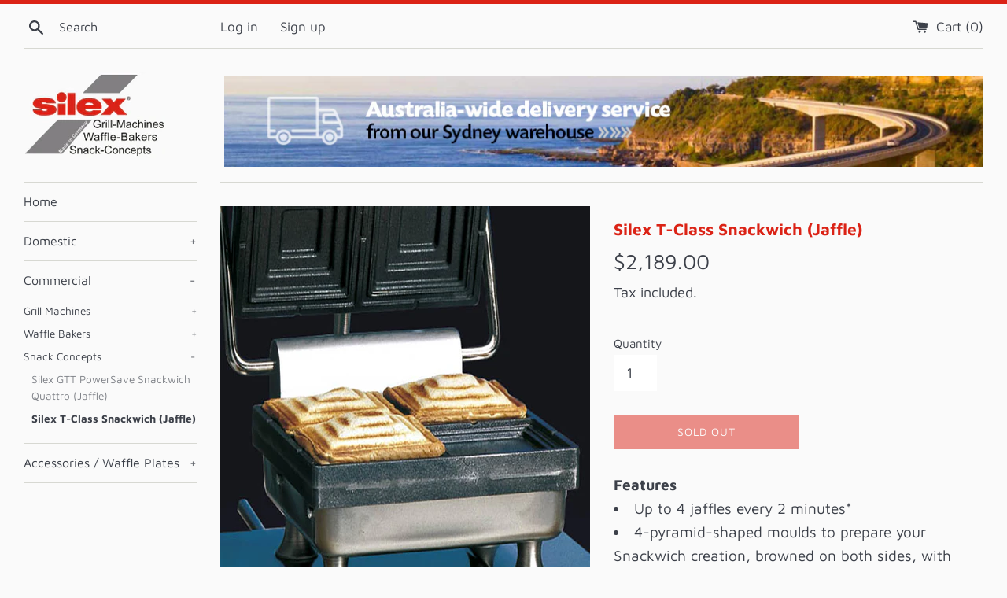

--- FILE ---
content_type: text/html; charset=utf-8
request_url: https://shop.silexaustralia.com.au/products/silex-t541-snackwich-jaffle
body_size: 24248
content:
<!doctype html>
<html class="supports-no-js" lang="en">
<head>
  <meta charset="utf-8">
  <meta http-equiv="X-UA-Compatible" content="IE=edge,chrome=1">
  <meta name="viewport" content="width=device-width,initial-scale=1">
  <meta name="theme-color" content="">
  <link rel="canonical" href="https://shop.silexaustralia.com.au/products/silex-t541-snackwich-jaffle">

  

  <title>
  Silex T-Class Snackwich (Jaffle) &ndash; Silex Australia Shop
  </title>

  
    <meta name="description" content="Features Up to 4 jaffles every 2 minutes* 4-pyramid-shaped moulds to prepare your Snackwich creation, browned on both sides, with warm filling and sealed edges for easy consumption. Top bonnet made of stainless steel, easy to clean. Fitted with a wall-distance holder. Handle is made of stainless steel which is also hea">
  

  <!-- /snippets/social-meta-tags.liquid -->




<meta property="og:site_name" content="Silex Australia Shop">
<meta property="og:url" content="https://shop.silexaustralia.com.au/products/silex-t541-snackwich-jaffle">
<meta property="og:title" content="Silex T-Class Snackwich (Jaffle)">
<meta property="og:type" content="product">
<meta property="og:description" content="Features Up to 4 jaffles every 2 minutes* 4-pyramid-shaped moulds to prepare your Snackwich creation, browned on both sides, with warm filling and sealed edges for easy consumption. Top bonnet made of stainless steel, easy to clean. Fitted with a wall-distance holder. Handle is made of stainless steel which is also hea">

  <meta property="og:price:amount" content="2,189.00">
  <meta property="og:price:currency" content="AUD">

<meta property="og:image" content="http://shop.silexaustralia.com.au/cdn/shop/products/T-Class-Snackwich_1200x1200.jpg?v=1631609605"><meta property="og:image" content="http://shop.silexaustralia.com.au/cdn/shop/products/T541_Jaffle_Maker_1200x1200.jpg?v=1631609605">
<meta property="og:image:secure_url" content="https://shop.silexaustralia.com.au/cdn/shop/products/T-Class-Snackwich_1200x1200.jpg?v=1631609605"><meta property="og:image:secure_url" content="https://shop.silexaustralia.com.au/cdn/shop/products/T541_Jaffle_Maker_1200x1200.jpg?v=1631609605">


<meta name="twitter:card" content="summary_large_image">
<meta name="twitter:title" content="Silex T-Class Snackwich (Jaffle)">
<meta name="twitter:description" content="Features Up to 4 jaffles every 2 minutes* 4-pyramid-shaped moulds to prepare your Snackwich creation, browned on both sides, with warm filling and sealed edges for easy consumption. Top bonnet made of stainless steel, easy to clean. Fitted with a wall-distance holder. Handle is made of stainless steel which is also hea">

  <style data-shopify>
  :root {
    --color-body-text: #3c4049;
    --color-body: #fafafa;
  }
</style>


  <script>
    document.documentElement.className = document.documentElement.className.replace('supports-no-js', 'supports-js');

    var theme = {
      strings: {
        addToCart: "Add to Cart",
        itemAddedToCart: "Item added to cart!",
        soldOut: "Sold Out",
        unavailable: "Unavailable",
        viewCart: "View cart",
        zoomClose: "Close (Esc)",
        zoomPrev: "Previous (Left arrow key)",
        zoomNext: "Next (Right arrow key)"
      },
      mapStrings: {
        addressError: "Error looking up that address",
        addressNoResults: "No results for that address",
        addressQueryLimit: "You have exceeded the Google API usage limit. Consider upgrading to a \u003ca href=\"https:\/\/developers.google.com\/maps\/premium\/usage-limits\"\u003ePremium Plan\u003c\/a\u003e.",
        authError: "There was a problem authenticating your Google Maps account."
      }
    };</script>

  <link href="//shop.silexaustralia.com.au/cdn/shop/t/6/assets/theme.scss.css?v=87903266300679050201759331854" rel="stylesheet" type="text/css" media="all" />

  <script>window.performance && window.performance.mark && window.performance.mark('shopify.content_for_header.start');</script><meta id="shopify-digital-wallet" name="shopify-digital-wallet" content="/4219857/digital_wallets/dialog">
<meta name="shopify-checkout-api-token" content="30b2269043d926e1d0c9c4826af7bc35">
<link rel="alternate" type="application/json+oembed" href="https://shop.silexaustralia.com.au/products/silex-t541-snackwich-jaffle.oembed">
<script async="async" src="/checkouts/internal/preloads.js?locale=en-AU"></script>
<link rel="preconnect" href="https://shop.app" crossorigin="anonymous">
<script async="async" src="https://shop.app/checkouts/internal/preloads.js?locale=en-AU&shop_id=4219857" crossorigin="anonymous"></script>
<script id="apple-pay-shop-capabilities" type="application/json">{"shopId":4219857,"countryCode":"AU","currencyCode":"AUD","merchantCapabilities":["supports3DS"],"merchantId":"gid:\/\/shopify\/Shop\/4219857","merchantName":"Silex Australia Shop","requiredBillingContactFields":["postalAddress","email","phone"],"requiredShippingContactFields":["postalAddress","email","phone"],"shippingType":"shipping","supportedNetworks":["visa","masterCard"],"total":{"type":"pending","label":"Silex Australia Shop","amount":"1.00"},"shopifyPaymentsEnabled":true,"supportsSubscriptions":true}</script>
<script id="shopify-features" type="application/json">{"accessToken":"30b2269043d926e1d0c9c4826af7bc35","betas":["rich-media-storefront-analytics"],"domain":"shop.silexaustralia.com.au","predictiveSearch":true,"shopId":4219857,"locale":"en"}</script>
<script>var Shopify = Shopify || {};
Shopify.shop = "piotis.myshopify.com";
Shopify.locale = "en";
Shopify.currency = {"active":"AUD","rate":"1.0"};
Shopify.country = "AU";
Shopify.theme = {"name":"Copy of Simple","id":120810176606,"schema_name":"Simple","schema_version":"12.5.1","theme_store_id":578,"role":"main"};
Shopify.theme.handle = "null";
Shopify.theme.style = {"id":null,"handle":null};
Shopify.cdnHost = "shop.silexaustralia.com.au/cdn";
Shopify.routes = Shopify.routes || {};
Shopify.routes.root = "/";</script>
<script type="module">!function(o){(o.Shopify=o.Shopify||{}).modules=!0}(window);</script>
<script>!function(o){function n(){var o=[];function n(){o.push(Array.prototype.slice.apply(arguments))}return n.q=o,n}var t=o.Shopify=o.Shopify||{};t.loadFeatures=n(),t.autoloadFeatures=n()}(window);</script>
<script>
  window.ShopifyPay = window.ShopifyPay || {};
  window.ShopifyPay.apiHost = "shop.app\/pay";
  window.ShopifyPay.redirectState = null;
</script>
<script id="shop-js-analytics" type="application/json">{"pageType":"product"}</script>
<script defer="defer" async type="module" src="//shop.silexaustralia.com.au/cdn/shopifycloud/shop-js/modules/v2/client.init-shop-cart-sync_BT-GjEfc.en.esm.js"></script>
<script defer="defer" async type="module" src="//shop.silexaustralia.com.au/cdn/shopifycloud/shop-js/modules/v2/chunk.common_D58fp_Oc.esm.js"></script>
<script defer="defer" async type="module" src="//shop.silexaustralia.com.au/cdn/shopifycloud/shop-js/modules/v2/chunk.modal_xMitdFEc.esm.js"></script>
<script type="module">
  await import("//shop.silexaustralia.com.au/cdn/shopifycloud/shop-js/modules/v2/client.init-shop-cart-sync_BT-GjEfc.en.esm.js");
await import("//shop.silexaustralia.com.au/cdn/shopifycloud/shop-js/modules/v2/chunk.common_D58fp_Oc.esm.js");
await import("//shop.silexaustralia.com.au/cdn/shopifycloud/shop-js/modules/v2/chunk.modal_xMitdFEc.esm.js");

  window.Shopify.SignInWithShop?.initShopCartSync?.({"fedCMEnabled":true,"windoidEnabled":true});

</script>
<script>
  window.Shopify = window.Shopify || {};
  if (!window.Shopify.featureAssets) window.Shopify.featureAssets = {};
  window.Shopify.featureAssets['shop-js'] = {"shop-cart-sync":["modules/v2/client.shop-cart-sync_DZOKe7Ll.en.esm.js","modules/v2/chunk.common_D58fp_Oc.esm.js","modules/v2/chunk.modal_xMitdFEc.esm.js"],"init-fed-cm":["modules/v2/client.init-fed-cm_B6oLuCjv.en.esm.js","modules/v2/chunk.common_D58fp_Oc.esm.js","modules/v2/chunk.modal_xMitdFEc.esm.js"],"shop-cash-offers":["modules/v2/client.shop-cash-offers_D2sdYoxE.en.esm.js","modules/v2/chunk.common_D58fp_Oc.esm.js","modules/v2/chunk.modal_xMitdFEc.esm.js"],"shop-login-button":["modules/v2/client.shop-login-button_QeVjl5Y3.en.esm.js","modules/v2/chunk.common_D58fp_Oc.esm.js","modules/v2/chunk.modal_xMitdFEc.esm.js"],"pay-button":["modules/v2/client.pay-button_DXTOsIq6.en.esm.js","modules/v2/chunk.common_D58fp_Oc.esm.js","modules/v2/chunk.modal_xMitdFEc.esm.js"],"shop-button":["modules/v2/client.shop-button_DQZHx9pm.en.esm.js","modules/v2/chunk.common_D58fp_Oc.esm.js","modules/v2/chunk.modal_xMitdFEc.esm.js"],"avatar":["modules/v2/client.avatar_BTnouDA3.en.esm.js"],"init-windoid":["modules/v2/client.init-windoid_CR1B-cfM.en.esm.js","modules/v2/chunk.common_D58fp_Oc.esm.js","modules/v2/chunk.modal_xMitdFEc.esm.js"],"init-shop-for-new-customer-accounts":["modules/v2/client.init-shop-for-new-customer-accounts_C_vY_xzh.en.esm.js","modules/v2/client.shop-login-button_QeVjl5Y3.en.esm.js","modules/v2/chunk.common_D58fp_Oc.esm.js","modules/v2/chunk.modal_xMitdFEc.esm.js"],"init-shop-email-lookup-coordinator":["modules/v2/client.init-shop-email-lookup-coordinator_BI7n9ZSv.en.esm.js","modules/v2/chunk.common_D58fp_Oc.esm.js","modules/v2/chunk.modal_xMitdFEc.esm.js"],"init-shop-cart-sync":["modules/v2/client.init-shop-cart-sync_BT-GjEfc.en.esm.js","modules/v2/chunk.common_D58fp_Oc.esm.js","modules/v2/chunk.modal_xMitdFEc.esm.js"],"shop-toast-manager":["modules/v2/client.shop-toast-manager_DiYdP3xc.en.esm.js","modules/v2/chunk.common_D58fp_Oc.esm.js","modules/v2/chunk.modal_xMitdFEc.esm.js"],"init-customer-accounts":["modules/v2/client.init-customer-accounts_D9ZNqS-Q.en.esm.js","modules/v2/client.shop-login-button_QeVjl5Y3.en.esm.js","modules/v2/chunk.common_D58fp_Oc.esm.js","modules/v2/chunk.modal_xMitdFEc.esm.js"],"init-customer-accounts-sign-up":["modules/v2/client.init-customer-accounts-sign-up_iGw4briv.en.esm.js","modules/v2/client.shop-login-button_QeVjl5Y3.en.esm.js","modules/v2/chunk.common_D58fp_Oc.esm.js","modules/v2/chunk.modal_xMitdFEc.esm.js"],"shop-follow-button":["modules/v2/client.shop-follow-button_CqMgW2wH.en.esm.js","modules/v2/chunk.common_D58fp_Oc.esm.js","modules/v2/chunk.modal_xMitdFEc.esm.js"],"checkout-modal":["modules/v2/client.checkout-modal_xHeaAweL.en.esm.js","modules/v2/chunk.common_D58fp_Oc.esm.js","modules/v2/chunk.modal_xMitdFEc.esm.js"],"shop-login":["modules/v2/client.shop-login_D91U-Q7h.en.esm.js","modules/v2/chunk.common_D58fp_Oc.esm.js","modules/v2/chunk.modal_xMitdFEc.esm.js"],"lead-capture":["modules/v2/client.lead-capture_BJmE1dJe.en.esm.js","modules/v2/chunk.common_D58fp_Oc.esm.js","modules/v2/chunk.modal_xMitdFEc.esm.js"],"payment-terms":["modules/v2/client.payment-terms_Ci9AEqFq.en.esm.js","modules/v2/chunk.common_D58fp_Oc.esm.js","modules/v2/chunk.modal_xMitdFEc.esm.js"]};
</script>
<script id="__st">var __st={"a":4219857,"offset":39600,"reqid":"c5a8e081-222f-485a-b928-bbe53b9da732-1769249635","pageurl":"shop.silexaustralia.com.au\/products\/silex-t541-snackwich-jaffle","u":"ccdf3d356cb2","p":"product","rtyp":"product","rid":8145405712};</script>
<script>window.ShopifyPaypalV4VisibilityTracking = true;</script>
<script id="captcha-bootstrap">!function(){'use strict';const t='contact',e='account',n='new_comment',o=[[t,t],['blogs',n],['comments',n],[t,'customer']],c=[[e,'customer_login'],[e,'guest_login'],[e,'recover_customer_password'],[e,'create_customer']],r=t=>t.map((([t,e])=>`form[action*='/${t}']:not([data-nocaptcha='true']) input[name='form_type'][value='${e}']`)).join(','),a=t=>()=>t?[...document.querySelectorAll(t)].map((t=>t.form)):[];function s(){const t=[...o],e=r(t);return a(e)}const i='password',u='form_key',d=['recaptcha-v3-token','g-recaptcha-response','h-captcha-response',i],f=()=>{try{return window.sessionStorage}catch{return}},m='__shopify_v',_=t=>t.elements[u];function p(t,e,n=!1){try{const o=window.sessionStorage,c=JSON.parse(o.getItem(e)),{data:r}=function(t){const{data:e,action:n}=t;return t[m]||n?{data:e,action:n}:{data:t,action:n}}(c);for(const[e,n]of Object.entries(r))t.elements[e]&&(t.elements[e].value=n);n&&o.removeItem(e)}catch(o){console.error('form repopulation failed',{error:o})}}const l='form_type',E='cptcha';function T(t){t.dataset[E]=!0}const w=window,h=w.document,L='Shopify',v='ce_forms',y='captcha';let A=!1;((t,e)=>{const n=(g='f06e6c50-85a8-45c8-87d0-21a2b65856fe',I='https://cdn.shopify.com/shopifycloud/storefront-forms-hcaptcha/ce_storefront_forms_captcha_hcaptcha.v1.5.2.iife.js',D={infoText:'Protected by hCaptcha',privacyText:'Privacy',termsText:'Terms'},(t,e,n)=>{const o=w[L][v],c=o.bindForm;if(c)return c(t,g,e,D).then(n);var r;o.q.push([[t,g,e,D],n]),r=I,A||(h.body.append(Object.assign(h.createElement('script'),{id:'captcha-provider',async:!0,src:r})),A=!0)});var g,I,D;w[L]=w[L]||{},w[L][v]=w[L][v]||{},w[L][v].q=[],w[L][y]=w[L][y]||{},w[L][y].protect=function(t,e){n(t,void 0,e),T(t)},Object.freeze(w[L][y]),function(t,e,n,w,h,L){const[v,y,A,g]=function(t,e,n){const i=e?o:[],u=t?c:[],d=[...i,...u],f=r(d),m=r(i),_=r(d.filter((([t,e])=>n.includes(e))));return[a(f),a(m),a(_),s()]}(w,h,L),I=t=>{const e=t.target;return e instanceof HTMLFormElement?e:e&&e.form},D=t=>v().includes(t);t.addEventListener('submit',(t=>{const e=I(t);if(!e)return;const n=D(e)&&!e.dataset.hcaptchaBound&&!e.dataset.recaptchaBound,o=_(e),c=g().includes(e)&&(!o||!o.value);(n||c)&&t.preventDefault(),c&&!n&&(function(t){try{if(!f())return;!function(t){const e=f();if(!e)return;const n=_(t);if(!n)return;const o=n.value;o&&e.removeItem(o)}(t);const e=Array.from(Array(32),(()=>Math.random().toString(36)[2])).join('');!function(t,e){_(t)||t.append(Object.assign(document.createElement('input'),{type:'hidden',name:u})),t.elements[u].value=e}(t,e),function(t,e){const n=f();if(!n)return;const o=[...t.querySelectorAll(`input[type='${i}']`)].map((({name:t})=>t)),c=[...d,...o],r={};for(const[a,s]of new FormData(t).entries())c.includes(a)||(r[a]=s);n.setItem(e,JSON.stringify({[m]:1,action:t.action,data:r}))}(t,e)}catch(e){console.error('failed to persist form',e)}}(e),e.submit())}));const S=(t,e)=>{t&&!t.dataset[E]&&(n(t,e.some((e=>e===t))),T(t))};for(const o of['focusin','change'])t.addEventListener(o,(t=>{const e=I(t);D(e)&&S(e,y())}));const B=e.get('form_key'),M=e.get(l),P=B&&M;t.addEventListener('DOMContentLoaded',(()=>{const t=y();if(P)for(const e of t)e.elements[l].value===M&&p(e,B);[...new Set([...A(),...v().filter((t=>'true'===t.dataset.shopifyCaptcha))])].forEach((e=>S(e,t)))}))}(h,new URLSearchParams(w.location.search),n,t,e,['guest_login'])})(!0,!0)}();</script>
<script integrity="sha256-4kQ18oKyAcykRKYeNunJcIwy7WH5gtpwJnB7kiuLZ1E=" data-source-attribution="shopify.loadfeatures" defer="defer" src="//shop.silexaustralia.com.au/cdn/shopifycloud/storefront/assets/storefront/load_feature-a0a9edcb.js" crossorigin="anonymous"></script>
<script crossorigin="anonymous" defer="defer" src="//shop.silexaustralia.com.au/cdn/shopifycloud/storefront/assets/shopify_pay/storefront-65b4c6d7.js?v=20250812"></script>
<script data-source-attribution="shopify.dynamic_checkout.dynamic.init">var Shopify=Shopify||{};Shopify.PaymentButton=Shopify.PaymentButton||{isStorefrontPortableWallets:!0,init:function(){window.Shopify.PaymentButton.init=function(){};var t=document.createElement("script");t.src="https://shop.silexaustralia.com.au/cdn/shopifycloud/portable-wallets/latest/portable-wallets.en.js",t.type="module",document.head.appendChild(t)}};
</script>
<script data-source-attribution="shopify.dynamic_checkout.buyer_consent">
  function portableWalletsHideBuyerConsent(e){var t=document.getElementById("shopify-buyer-consent"),n=document.getElementById("shopify-subscription-policy-button");t&&n&&(t.classList.add("hidden"),t.setAttribute("aria-hidden","true"),n.removeEventListener("click",e))}function portableWalletsShowBuyerConsent(e){var t=document.getElementById("shopify-buyer-consent"),n=document.getElementById("shopify-subscription-policy-button");t&&n&&(t.classList.remove("hidden"),t.removeAttribute("aria-hidden"),n.addEventListener("click",e))}window.Shopify?.PaymentButton&&(window.Shopify.PaymentButton.hideBuyerConsent=portableWalletsHideBuyerConsent,window.Shopify.PaymentButton.showBuyerConsent=portableWalletsShowBuyerConsent);
</script>
<script>
  function portableWalletsCleanup(e){e&&e.src&&console.error("Failed to load portable wallets script "+e.src);var t=document.querySelectorAll("shopify-accelerated-checkout .shopify-payment-button__skeleton, shopify-accelerated-checkout-cart .wallet-cart-button__skeleton"),e=document.getElementById("shopify-buyer-consent");for(let e=0;e<t.length;e++)t[e].remove();e&&e.remove()}function portableWalletsNotLoadedAsModule(e){e instanceof ErrorEvent&&"string"==typeof e.message&&e.message.includes("import.meta")&&"string"==typeof e.filename&&e.filename.includes("portable-wallets")&&(window.removeEventListener("error",portableWalletsNotLoadedAsModule),window.Shopify.PaymentButton.failedToLoad=e,"loading"===document.readyState?document.addEventListener("DOMContentLoaded",window.Shopify.PaymentButton.init):window.Shopify.PaymentButton.init())}window.addEventListener("error",portableWalletsNotLoadedAsModule);
</script>

<script type="module" src="https://shop.silexaustralia.com.au/cdn/shopifycloud/portable-wallets/latest/portable-wallets.en.js" onError="portableWalletsCleanup(this)" crossorigin="anonymous"></script>
<script nomodule>
  document.addEventListener("DOMContentLoaded", portableWalletsCleanup);
</script>

<link id="shopify-accelerated-checkout-styles" rel="stylesheet" media="screen" href="https://shop.silexaustralia.com.au/cdn/shopifycloud/portable-wallets/latest/accelerated-checkout-backwards-compat.css" crossorigin="anonymous">
<style id="shopify-accelerated-checkout-cart">
        #shopify-buyer-consent {
  margin-top: 1em;
  display: inline-block;
  width: 100%;
}

#shopify-buyer-consent.hidden {
  display: none;
}

#shopify-subscription-policy-button {
  background: none;
  border: none;
  padding: 0;
  text-decoration: underline;
  font-size: inherit;
  cursor: pointer;
}

#shopify-subscription-policy-button::before {
  box-shadow: none;
}

      </style>

<script>window.performance && window.performance.mark && window.performance.mark('shopify.content_for_header.end');</script>

  <script src="//shop.silexaustralia.com.au/cdn/shop/t/6/assets/jquery-1.11.0.min.js?v=32460426840832490021650533183" type="text/javascript"></script>
  <script src="//shop.silexaustralia.com.au/cdn/shop/t/6/assets/modernizr.min.js?v=44044439420609591321650533184" type="text/javascript"></script>

  <script src="//shop.silexaustralia.com.au/cdn/shop/t/6/assets/lazysizes.min.js?v=155223123402716617051650533183" async="async"></script>

  
<link href="https://monorail-edge.shopifysvc.com" rel="dns-prefetch">
<script>(function(){if ("sendBeacon" in navigator && "performance" in window) {try {var session_token_from_headers = performance.getEntriesByType('navigation')[0].serverTiming.find(x => x.name == '_s').description;} catch {var session_token_from_headers = undefined;}var session_cookie_matches = document.cookie.match(/_shopify_s=([^;]*)/);var session_token_from_cookie = session_cookie_matches && session_cookie_matches.length === 2 ? session_cookie_matches[1] : "";var session_token = session_token_from_headers || session_token_from_cookie || "";function handle_abandonment_event(e) {var entries = performance.getEntries().filter(function(entry) {return /monorail-edge.shopifysvc.com/.test(entry.name);});if (!window.abandonment_tracked && entries.length === 0) {window.abandonment_tracked = true;var currentMs = Date.now();var navigation_start = performance.timing.navigationStart;var payload = {shop_id: 4219857,url: window.location.href,navigation_start,duration: currentMs - navigation_start,session_token,page_type: "product"};window.navigator.sendBeacon("https://monorail-edge.shopifysvc.com/v1/produce", JSON.stringify({schema_id: "online_store_buyer_site_abandonment/1.1",payload: payload,metadata: {event_created_at_ms: currentMs,event_sent_at_ms: currentMs}}));}}window.addEventListener('pagehide', handle_abandonment_event);}}());</script>
<script id="web-pixels-manager-setup">(function e(e,d,r,n,o){if(void 0===o&&(o={}),!Boolean(null===(a=null===(i=window.Shopify)||void 0===i?void 0:i.analytics)||void 0===a?void 0:a.replayQueue)){var i,a;window.Shopify=window.Shopify||{};var t=window.Shopify;t.analytics=t.analytics||{};var s=t.analytics;s.replayQueue=[],s.publish=function(e,d,r){return s.replayQueue.push([e,d,r]),!0};try{self.performance.mark("wpm:start")}catch(e){}var l=function(){var e={modern:/Edge?\/(1{2}[4-9]|1[2-9]\d|[2-9]\d{2}|\d{4,})\.\d+(\.\d+|)|Firefox\/(1{2}[4-9]|1[2-9]\d|[2-9]\d{2}|\d{4,})\.\d+(\.\d+|)|Chrom(ium|e)\/(9{2}|\d{3,})\.\d+(\.\d+|)|(Maci|X1{2}).+ Version\/(15\.\d+|(1[6-9]|[2-9]\d|\d{3,})\.\d+)([,.]\d+|)( \(\w+\)|)( Mobile\/\w+|) Safari\/|Chrome.+OPR\/(9{2}|\d{3,})\.\d+\.\d+|(CPU[ +]OS|iPhone[ +]OS|CPU[ +]iPhone|CPU IPhone OS|CPU iPad OS)[ +]+(15[._]\d+|(1[6-9]|[2-9]\d|\d{3,})[._]\d+)([._]\d+|)|Android:?[ /-](13[3-9]|1[4-9]\d|[2-9]\d{2}|\d{4,})(\.\d+|)(\.\d+|)|Android.+Firefox\/(13[5-9]|1[4-9]\d|[2-9]\d{2}|\d{4,})\.\d+(\.\d+|)|Android.+Chrom(ium|e)\/(13[3-9]|1[4-9]\d|[2-9]\d{2}|\d{4,})\.\d+(\.\d+|)|SamsungBrowser\/([2-9]\d|\d{3,})\.\d+/,legacy:/Edge?\/(1[6-9]|[2-9]\d|\d{3,})\.\d+(\.\d+|)|Firefox\/(5[4-9]|[6-9]\d|\d{3,})\.\d+(\.\d+|)|Chrom(ium|e)\/(5[1-9]|[6-9]\d|\d{3,})\.\d+(\.\d+|)([\d.]+$|.*Safari\/(?![\d.]+ Edge\/[\d.]+$))|(Maci|X1{2}).+ Version\/(10\.\d+|(1[1-9]|[2-9]\d|\d{3,})\.\d+)([,.]\d+|)( \(\w+\)|)( Mobile\/\w+|) Safari\/|Chrome.+OPR\/(3[89]|[4-9]\d|\d{3,})\.\d+\.\d+|(CPU[ +]OS|iPhone[ +]OS|CPU[ +]iPhone|CPU IPhone OS|CPU iPad OS)[ +]+(10[._]\d+|(1[1-9]|[2-9]\d|\d{3,})[._]\d+)([._]\d+|)|Android:?[ /-](13[3-9]|1[4-9]\d|[2-9]\d{2}|\d{4,})(\.\d+|)(\.\d+|)|Mobile Safari.+OPR\/([89]\d|\d{3,})\.\d+\.\d+|Android.+Firefox\/(13[5-9]|1[4-9]\d|[2-9]\d{2}|\d{4,})\.\d+(\.\d+|)|Android.+Chrom(ium|e)\/(13[3-9]|1[4-9]\d|[2-9]\d{2}|\d{4,})\.\d+(\.\d+|)|Android.+(UC? ?Browser|UCWEB|U3)[ /]?(15\.([5-9]|\d{2,})|(1[6-9]|[2-9]\d|\d{3,})\.\d+)\.\d+|SamsungBrowser\/(5\.\d+|([6-9]|\d{2,})\.\d+)|Android.+MQ{2}Browser\/(14(\.(9|\d{2,})|)|(1[5-9]|[2-9]\d|\d{3,})(\.\d+|))(\.\d+|)|K[Aa][Ii]OS\/(3\.\d+|([4-9]|\d{2,})\.\d+)(\.\d+|)/},d=e.modern,r=e.legacy,n=navigator.userAgent;return n.match(d)?"modern":n.match(r)?"legacy":"unknown"}(),u="modern"===l?"modern":"legacy",c=(null!=n?n:{modern:"",legacy:""})[u],f=function(e){return[e.baseUrl,"/wpm","/b",e.hashVersion,"modern"===e.buildTarget?"m":"l",".js"].join("")}({baseUrl:d,hashVersion:r,buildTarget:u}),m=function(e){var d=e.version,r=e.bundleTarget,n=e.surface,o=e.pageUrl,i=e.monorailEndpoint;return{emit:function(e){var a=e.status,t=e.errorMsg,s=(new Date).getTime(),l=JSON.stringify({metadata:{event_sent_at_ms:s},events:[{schema_id:"web_pixels_manager_load/3.1",payload:{version:d,bundle_target:r,page_url:o,status:a,surface:n,error_msg:t},metadata:{event_created_at_ms:s}}]});if(!i)return console&&console.warn&&console.warn("[Web Pixels Manager] No Monorail endpoint provided, skipping logging."),!1;try{return self.navigator.sendBeacon.bind(self.navigator)(i,l)}catch(e){}var u=new XMLHttpRequest;try{return u.open("POST",i,!0),u.setRequestHeader("Content-Type","text/plain"),u.send(l),!0}catch(e){return console&&console.warn&&console.warn("[Web Pixels Manager] Got an unhandled error while logging to Monorail."),!1}}}}({version:r,bundleTarget:l,surface:e.surface,pageUrl:self.location.href,monorailEndpoint:e.monorailEndpoint});try{o.browserTarget=l,function(e){var d=e.src,r=e.async,n=void 0===r||r,o=e.onload,i=e.onerror,a=e.sri,t=e.scriptDataAttributes,s=void 0===t?{}:t,l=document.createElement("script"),u=document.querySelector("head"),c=document.querySelector("body");if(l.async=n,l.src=d,a&&(l.integrity=a,l.crossOrigin="anonymous"),s)for(var f in s)if(Object.prototype.hasOwnProperty.call(s,f))try{l.dataset[f]=s[f]}catch(e){}if(o&&l.addEventListener("load",o),i&&l.addEventListener("error",i),u)u.appendChild(l);else{if(!c)throw new Error("Did not find a head or body element to append the script");c.appendChild(l)}}({src:f,async:!0,onload:function(){if(!function(){var e,d;return Boolean(null===(d=null===(e=window.Shopify)||void 0===e?void 0:e.analytics)||void 0===d?void 0:d.initialized)}()){var d=window.webPixelsManager.init(e)||void 0;if(d){var r=window.Shopify.analytics;r.replayQueue.forEach((function(e){var r=e[0],n=e[1],o=e[2];d.publishCustomEvent(r,n,o)})),r.replayQueue=[],r.publish=d.publishCustomEvent,r.visitor=d.visitor,r.initialized=!0}}},onerror:function(){return m.emit({status:"failed",errorMsg:"".concat(f," has failed to load")})},sri:function(e){var d=/^sha384-[A-Za-z0-9+/=]+$/;return"string"==typeof e&&d.test(e)}(c)?c:"",scriptDataAttributes:o}),m.emit({status:"loading"})}catch(e){m.emit({status:"failed",errorMsg:(null==e?void 0:e.message)||"Unknown error"})}}})({shopId: 4219857,storefrontBaseUrl: "https://shop.silexaustralia.com.au",extensionsBaseUrl: "https://extensions.shopifycdn.com/cdn/shopifycloud/web-pixels-manager",monorailEndpoint: "https://monorail-edge.shopifysvc.com/unstable/produce_batch",surface: "storefront-renderer",enabledBetaFlags: ["2dca8a86"],webPixelsConfigList: [{"id":"81625182","eventPayloadVersion":"v1","runtimeContext":"LAX","scriptVersion":"1","type":"CUSTOM","privacyPurposes":["ANALYTICS"],"name":"Google Analytics tag (migrated)"},{"id":"shopify-app-pixel","configuration":"{}","eventPayloadVersion":"v1","runtimeContext":"STRICT","scriptVersion":"0450","apiClientId":"shopify-pixel","type":"APP","privacyPurposes":["ANALYTICS","MARKETING"]},{"id":"shopify-custom-pixel","eventPayloadVersion":"v1","runtimeContext":"LAX","scriptVersion":"0450","apiClientId":"shopify-pixel","type":"CUSTOM","privacyPurposes":["ANALYTICS","MARKETING"]}],isMerchantRequest: false,initData: {"shop":{"name":"Silex Australia Shop","paymentSettings":{"currencyCode":"AUD"},"myshopifyDomain":"piotis.myshopify.com","countryCode":"AU","storefrontUrl":"https:\/\/shop.silexaustralia.com.au"},"customer":null,"cart":null,"checkout":null,"productVariants":[{"price":{"amount":2189.0,"currencyCode":"AUD"},"product":{"title":"Silex T-Class Snackwich (Jaffle)","vendor":"Silex Australia Shop","id":"8145405712","untranslatedTitle":"Silex T-Class Snackwich (Jaffle)","url":"\/products\/silex-t541-snackwich-jaffle","type":"Silex"},"id":"27523913616","image":{"src":"\/\/shop.silexaustralia.com.au\/cdn\/shop\/products\/T-Class-Snackwich.jpg?v=1631609605"},"sku":"","title":"Default Title","untranslatedTitle":"Default Title"}],"purchasingCompany":null},},"https://shop.silexaustralia.com.au/cdn","fcfee988w5aeb613cpc8e4bc33m6693e112",{"modern":"","legacy":""},{"shopId":"4219857","storefrontBaseUrl":"https:\/\/shop.silexaustralia.com.au","extensionBaseUrl":"https:\/\/extensions.shopifycdn.com\/cdn\/shopifycloud\/web-pixels-manager","surface":"storefront-renderer","enabledBetaFlags":"[\"2dca8a86\"]","isMerchantRequest":"false","hashVersion":"fcfee988w5aeb613cpc8e4bc33m6693e112","publish":"custom","events":"[[\"page_viewed\",{}],[\"product_viewed\",{\"productVariant\":{\"price\":{\"amount\":2189.0,\"currencyCode\":\"AUD\"},\"product\":{\"title\":\"Silex T-Class Snackwich (Jaffle)\",\"vendor\":\"Silex Australia Shop\",\"id\":\"8145405712\",\"untranslatedTitle\":\"Silex T-Class Snackwich (Jaffle)\",\"url\":\"\/products\/silex-t541-snackwich-jaffle\",\"type\":\"Silex\"},\"id\":\"27523913616\",\"image\":{\"src\":\"\/\/shop.silexaustralia.com.au\/cdn\/shop\/products\/T-Class-Snackwich.jpg?v=1631609605\"},\"sku\":\"\",\"title\":\"Default Title\",\"untranslatedTitle\":\"Default Title\"}}]]"});</script><script>
  window.ShopifyAnalytics = window.ShopifyAnalytics || {};
  window.ShopifyAnalytics.meta = window.ShopifyAnalytics.meta || {};
  window.ShopifyAnalytics.meta.currency = 'AUD';
  var meta = {"product":{"id":8145405712,"gid":"gid:\/\/shopify\/Product\/8145405712","vendor":"Silex Australia Shop","type":"Silex","handle":"silex-t541-snackwich-jaffle","variants":[{"id":27523913616,"price":218900,"name":"Silex T-Class Snackwich (Jaffle)","public_title":null,"sku":""}],"remote":false},"page":{"pageType":"product","resourceType":"product","resourceId":8145405712,"requestId":"c5a8e081-222f-485a-b928-bbe53b9da732-1769249635"}};
  for (var attr in meta) {
    window.ShopifyAnalytics.meta[attr] = meta[attr];
  }
</script>
<script class="analytics">
  (function () {
    var customDocumentWrite = function(content) {
      var jquery = null;

      if (window.jQuery) {
        jquery = window.jQuery;
      } else if (window.Checkout && window.Checkout.$) {
        jquery = window.Checkout.$;
      }

      if (jquery) {
        jquery('body').append(content);
      }
    };

    var hasLoggedConversion = function(token) {
      if (token) {
        return document.cookie.indexOf('loggedConversion=' + token) !== -1;
      }
      return false;
    }

    var setCookieIfConversion = function(token) {
      if (token) {
        var twoMonthsFromNow = new Date(Date.now());
        twoMonthsFromNow.setMonth(twoMonthsFromNow.getMonth() + 2);

        document.cookie = 'loggedConversion=' + token + '; expires=' + twoMonthsFromNow;
      }
    }

    var trekkie = window.ShopifyAnalytics.lib = window.trekkie = window.trekkie || [];
    if (trekkie.integrations) {
      return;
    }
    trekkie.methods = [
      'identify',
      'page',
      'ready',
      'track',
      'trackForm',
      'trackLink'
    ];
    trekkie.factory = function(method) {
      return function() {
        var args = Array.prototype.slice.call(arguments);
        args.unshift(method);
        trekkie.push(args);
        return trekkie;
      };
    };
    for (var i = 0; i < trekkie.methods.length; i++) {
      var key = trekkie.methods[i];
      trekkie[key] = trekkie.factory(key);
    }
    trekkie.load = function(config) {
      trekkie.config = config || {};
      trekkie.config.initialDocumentCookie = document.cookie;
      var first = document.getElementsByTagName('script')[0];
      var script = document.createElement('script');
      script.type = 'text/javascript';
      script.onerror = function(e) {
        var scriptFallback = document.createElement('script');
        scriptFallback.type = 'text/javascript';
        scriptFallback.onerror = function(error) {
                var Monorail = {
      produce: function produce(monorailDomain, schemaId, payload) {
        var currentMs = new Date().getTime();
        var event = {
          schema_id: schemaId,
          payload: payload,
          metadata: {
            event_created_at_ms: currentMs,
            event_sent_at_ms: currentMs
          }
        };
        return Monorail.sendRequest("https://" + monorailDomain + "/v1/produce", JSON.stringify(event));
      },
      sendRequest: function sendRequest(endpointUrl, payload) {
        // Try the sendBeacon API
        if (window && window.navigator && typeof window.navigator.sendBeacon === 'function' && typeof window.Blob === 'function' && !Monorail.isIos12()) {
          var blobData = new window.Blob([payload], {
            type: 'text/plain'
          });

          if (window.navigator.sendBeacon(endpointUrl, blobData)) {
            return true;
          } // sendBeacon was not successful

        } // XHR beacon

        var xhr = new XMLHttpRequest();

        try {
          xhr.open('POST', endpointUrl);
          xhr.setRequestHeader('Content-Type', 'text/plain');
          xhr.send(payload);
        } catch (e) {
          console.log(e);
        }

        return false;
      },
      isIos12: function isIos12() {
        return window.navigator.userAgent.lastIndexOf('iPhone; CPU iPhone OS 12_') !== -1 || window.navigator.userAgent.lastIndexOf('iPad; CPU OS 12_') !== -1;
      }
    };
    Monorail.produce('monorail-edge.shopifysvc.com',
      'trekkie_storefront_load_errors/1.1',
      {shop_id: 4219857,
      theme_id: 120810176606,
      app_name: "storefront",
      context_url: window.location.href,
      source_url: "//shop.silexaustralia.com.au/cdn/s/trekkie.storefront.8d95595f799fbf7e1d32231b9a28fd43b70c67d3.min.js"});

        };
        scriptFallback.async = true;
        scriptFallback.src = '//shop.silexaustralia.com.au/cdn/s/trekkie.storefront.8d95595f799fbf7e1d32231b9a28fd43b70c67d3.min.js';
        first.parentNode.insertBefore(scriptFallback, first);
      };
      script.async = true;
      script.src = '//shop.silexaustralia.com.au/cdn/s/trekkie.storefront.8d95595f799fbf7e1d32231b9a28fd43b70c67d3.min.js';
      first.parentNode.insertBefore(script, first);
    };
    trekkie.load(
      {"Trekkie":{"appName":"storefront","development":false,"defaultAttributes":{"shopId":4219857,"isMerchantRequest":null,"themeId":120810176606,"themeCityHash":"17560173578891948807","contentLanguage":"en","currency":"AUD","eventMetadataId":"a9c17bca-fe5d-4bb6-879c-2ba66e73c055"},"isServerSideCookieWritingEnabled":true,"monorailRegion":"shop_domain","enabledBetaFlags":["65f19447"]},"Session Attribution":{},"S2S":{"facebookCapiEnabled":true,"source":"trekkie-storefront-renderer","apiClientId":580111}}
    );

    var loaded = false;
    trekkie.ready(function() {
      if (loaded) return;
      loaded = true;

      window.ShopifyAnalytics.lib = window.trekkie;

      var originalDocumentWrite = document.write;
      document.write = customDocumentWrite;
      try { window.ShopifyAnalytics.merchantGoogleAnalytics.call(this); } catch(error) {};
      document.write = originalDocumentWrite;

      window.ShopifyAnalytics.lib.page(null,{"pageType":"product","resourceType":"product","resourceId":8145405712,"requestId":"c5a8e081-222f-485a-b928-bbe53b9da732-1769249635","shopifyEmitted":true});

      var match = window.location.pathname.match(/checkouts\/(.+)\/(thank_you|post_purchase)/)
      var token = match? match[1]: undefined;
      if (!hasLoggedConversion(token)) {
        setCookieIfConversion(token);
        window.ShopifyAnalytics.lib.track("Viewed Product",{"currency":"AUD","variantId":27523913616,"productId":8145405712,"productGid":"gid:\/\/shopify\/Product\/8145405712","name":"Silex T-Class Snackwich (Jaffle)","price":"2189.00","sku":"","brand":"Silex Australia Shop","variant":null,"category":"Silex","nonInteraction":true,"remote":false},undefined,undefined,{"shopifyEmitted":true});
      window.ShopifyAnalytics.lib.track("monorail:\/\/trekkie_storefront_viewed_product\/1.1",{"currency":"AUD","variantId":27523913616,"productId":8145405712,"productGid":"gid:\/\/shopify\/Product\/8145405712","name":"Silex T-Class Snackwich (Jaffle)","price":"2189.00","sku":"","brand":"Silex Australia Shop","variant":null,"category":"Silex","nonInteraction":true,"remote":false,"referer":"https:\/\/shop.silexaustralia.com.au\/products\/silex-t541-snackwich-jaffle"});
      }
    });


        var eventsListenerScript = document.createElement('script');
        eventsListenerScript.async = true;
        eventsListenerScript.src = "//shop.silexaustralia.com.au/cdn/shopifycloud/storefront/assets/shop_events_listener-3da45d37.js";
        document.getElementsByTagName('head')[0].appendChild(eventsListenerScript);

})();</script>
  <script>
  if (!window.ga || (window.ga && typeof window.ga !== 'function')) {
    window.ga = function ga() {
      (window.ga.q = window.ga.q || []).push(arguments);
      if (window.Shopify && window.Shopify.analytics && typeof window.Shopify.analytics.publish === 'function') {
        window.Shopify.analytics.publish("ga_stub_called", {}, {sendTo: "google_osp_migration"});
      }
      console.error("Shopify's Google Analytics stub called with:", Array.from(arguments), "\nSee https://help.shopify.com/manual/promoting-marketing/pixels/pixel-migration#google for more information.");
    };
    if (window.Shopify && window.Shopify.analytics && typeof window.Shopify.analytics.publish === 'function') {
      window.Shopify.analytics.publish("ga_stub_initialized", {}, {sendTo: "google_osp_migration"});
    }
  }
</script>
<script
  defer
  src="https://shop.silexaustralia.com.au/cdn/shopifycloud/perf-kit/shopify-perf-kit-3.0.4.min.js"
  data-application="storefront-renderer"
  data-shop-id="4219857"
  data-render-region="gcp-us-east1"
  data-page-type="product"
  data-theme-instance-id="120810176606"
  data-theme-name="Simple"
  data-theme-version="12.5.1"
  data-monorail-region="shop_domain"
  data-resource-timing-sampling-rate="10"
  data-shs="true"
  data-shs-beacon="true"
  data-shs-export-with-fetch="true"
  data-shs-logs-sample-rate="1"
  data-shs-beacon-endpoint="https://shop.silexaustralia.com.au/api/collect"
></script>
</head>

<body id="silex-t-class-snackwich-jaffle" class="template-product">

  <a class="in-page-link visually-hidden skip-link" href="#MainContent">Skip to content</a>

  <div id="shopify-section-header" class="shopify-section">

  <style>
    .site-header__logo {
      width: 180px;
    }
    #HeaderLogoWrapper {
      max-width: 180px !important;
    }
  </style>
  <div class="page-border"></div>


<div class="site-wrapper">
  <div class="top-bar grid">

    <div class="grid__item medium-up--one-fifth small--one-half">
      <div class="top-bar__search">
        <a href="/search" class="medium-up--hide">
          <svg aria-hidden="true" focusable="false" role="presentation" class="icon icon-search" viewBox="0 0 20 20"><path fill="#444" d="M18.64 17.02l-5.31-5.31c.81-1.08 1.26-2.43 1.26-3.87C14.5 4.06 11.44 1 7.75 1S1 4.06 1 7.75s3.06 6.75 6.75 6.75c1.44 0 2.79-.45 3.87-1.26l5.31 5.31c.45.45 1.26.54 1.71.09.45-.36.45-1.17 0-1.62zM3.25 7.75c0-2.52 1.98-4.5 4.5-4.5s4.5 1.98 4.5 4.5-1.98 4.5-4.5 4.5-4.5-1.98-4.5-4.5z"/></svg>
        </a>
        <form action="/search" method="get" class="search-bar small--hide" role="search">
          
          <button type="submit" class="search-bar__submit">
            <svg aria-hidden="true" focusable="false" role="presentation" class="icon icon-search" viewBox="0 0 20 20"><path fill="#444" d="M18.64 17.02l-5.31-5.31c.81-1.08 1.26-2.43 1.26-3.87C14.5 4.06 11.44 1 7.75 1S1 4.06 1 7.75s3.06 6.75 6.75 6.75c1.44 0 2.79-.45 3.87-1.26l5.31 5.31c.45.45 1.26.54 1.71.09.45-.36.45-1.17 0-1.62zM3.25 7.75c0-2.52 1.98-4.5 4.5-4.5s4.5 1.98 4.5 4.5-1.98 4.5-4.5 4.5-4.5-1.98-4.5-4.5z"/></svg>
            <span class="icon__fallback-text">Search</span>
          </button>
          <input type="search" name="q" class="search-bar__input" value="" placeholder="Search" aria-label="Search">
        </form>
      </div>
    </div>

    
      <div class="grid__item medium-up--two-fifths small--hide">
        <span class="customer-links small--hide">
          
            <a href="/account/login" id="customer_login_link">Log in</a>
            <span class="vertical-divider"></span>
            <a href="/account/register" id="customer_register_link">Sign up</a>
          
        </span>
      </div>
    

    <div class="grid__item  medium-up--two-fifths  small--one-half text-right">
      <a href="/cart" class="site-header__cart">
        <svg aria-hidden="true" focusable="false" role="presentation" class="icon icon-cart" viewBox="0 0 20 20"><path fill="#444" d="M18.936 5.564c-.144-.175-.35-.207-.55-.207h-.003L6.774 4.286c-.272 0-.417.089-.491.18-.079.096-.16.263-.094.585l2.016 5.705c.163.407.642.673 1.068.673h8.401c.433 0 .854-.285.941-.725l.484-4.571c.045-.221-.015-.388-.163-.567z"/><path fill="#444" d="M17.107 12.5H7.659L4.98 4.117l-.362-1.059c-.138-.401-.292-.559-.695-.559H.924c-.411 0-.748.303-.748.714s.337.714.748.714h2.413l3.002 9.48c.126.38.295.52.942.52h9.825c.411 0 .748-.303.748-.714s-.336-.714-.748-.714zM10.424 16.23a1.498 1.498 0 1 1-2.997 0 1.498 1.498 0 0 1 2.997 0zM16.853 16.23a1.498 1.498 0 1 1-2.997 0 1.498 1.498 0 0 1 2.997 0z"/></svg>
        <span class="small--hide">
          Cart
          (<span id="CartCount">0</span>)
        </span>
      </a>
    </div>
  </div>

  <hr class="small--hide hr--border">

  <header class="site-header grid medium-up--grid--table" role="banner">
    <div class="grid__item small--text-center">
      <div itemscope itemtype="http://schema.org/Organization" style="width: 255px;float: left;">
        

          <div id="HeaderLogoWrapper" class="supports-js">
            <a href="/" itemprop="url" style="padding-top:60.32608695652174%; display: block;">
              <img id="HeaderLogo"
                   class="lazyload"
                   src="//shop.silexaustralia.com.au/cdn/shop/files/silex-logo-02_150x150.png?v=1629466440"
                   data-src="//shop.silexaustralia.com.au/cdn/shop/files/silex-logo-02_{width}x.png?v=1629466440"
                   data-widths="[180, 360, 540, 720, 900, 1080, 1296, 1512, 1728, 2048]"
                   data-aspectratio="1.0"
                   data-sizes="auto"
                   alt="Silex Australia Shop"
                   itemprop="logo">
            </a>
          </div>
          <noscript>
            
            <a href="/" itemprop="url">
              <img class="site-header__logo" src="//shop.silexaustralia.com.au/cdn/shop/files/silex-logo-02_180x.png?v=1629466440"
              srcset="//shop.silexaustralia.com.au/cdn/shop/files/silex-logo-02_180x.png?v=1629466440 1x, //shop.silexaustralia.com.au/cdn/shop/files/silex-logo-02_180x@2x.png?v=1629466440 2x"
              alt="Silex Australia Shop"
              itemprop="logo">
            </a>
          </noscript>
          
        
      </div>
      
      <div style="float: right;width: 965px;margin-top: 35px;">
        <div style="width:100%;">
        <img src="https://cdn.shopify.com/s/files/1/0421/9857/files/Delivery-Banner-090921.jpg?v=1631514849">
        </div>  
      </div>
      
    </div>
    
    
  </header>
</div>




</div>

    

  <div class="site-wrapper">

    <div class="grid">

      <div id="shopify-section-sidebar" class="shopify-section"><div data-section-id="sidebar" data-section-type="sidebar-section">
  <nav class="grid__item small--text-center medium-up--one-fifth" role="navigation">
    <hr class="hr--small medium-up--hide">
    <button id="ToggleMobileMenu" class="mobile-menu-icon medium-up--hide" aria-haspopup="true" aria-owns="SiteNav">
      <span class="line"></span>
      <span class="line"></span>
      <span class="line"></span>
      <span class="line"></span>
      <span class="icon__fallback-text">Menu</span>
    </button>
    <div id="SiteNav" class="site-nav" role="menu">
      <ul class="list--nav">
        
          
          
            <li class="site-nav__item">
              <a href="/" class="site-nav__link">Home</a>
            </li>
          
        
          
          
            

            

            <li class="site-nav--has-submenu site-nav__item">
              <button class="site-nav__link btn--link site-nav__expand" aria-expanded="false" aria-controls="Collapsible-2">
                Domestic
                <span class="site-nav__link__text" aria-hidden="true">+</span>
              </button>
              <ul id="Collapsible-2" class="site-nav__submenu site-nav__submenu--collapsed" aria-hidden="true" style="display: none;">
                
                  
                    <li >
                      <a href="/products/silex-kitchen-genius-domestic-grill-610-80" class="site-nav__link">Silex Kitchen Genius Domestic Grill</a>
                    </li>
                  
                
                  
                    <li >
                      <a href="/collections/accessories/baking-dish-%23-drip-tray" class="site-nav__link">Accessories</a>
                    </li>
                  
                
              </ul>
            </li>
          
        
          
          
            

            

            <li class="site-nav--has-submenu site-nav__item">
              <button class="site-nav__link btn--link site-nav__collapse" aria-expanded="true" aria-controls="Collapsible-3">
                Commercial
                <span class="site-nav__link__text" aria-hidden="true">-</span>
              </button>
              <ul id="Collapsible-3" class="site-nav__submenu site-nav__submenu--expanded" aria-hidden="false">
                
                  
                    

                    

                    <li class="site-nav--has-submenu">
                      <button class="site-nav__link btn--link site-nav__expand" aria-expanded="false" aria-controls="Collapsible-3-1">
                        Grill Machines
                        <span class="site-nav__link__text" aria-hidden="true">+</span>
                      </button>
                      <ul id="Collapsible-3-1" class="site-nav__submenu site-nav__submenu--grandchild site-nav__submenu--collapsed" aria-hidden="true" style="display: none;">
                        
                          <li class="site-nav__grandchild">
                            <a href="/products/silex-s-tronic-single-grill-s161gr" class="site-nav__link">Silex S-Tronic Single Grill  S161GR</a>
                          </li>
                        
                          <li class="site-nav__grandchild">
                            <a href="/products/silex-s-tronic-single-grill-s165gr" class="site-nav__link">Silex S-Tronic Single Grill S165GR</a>
                          </li>
                        
                          <li class="site-nav__grandchild">
                            <a href="/products/silex-gtt-class-double-grill" class="site-nav__link">Silex GTTPower Save Double Grill</a>
                          </li>
                        
                          <li class="site-nav__grandchild">
                            <a href="/products/silex-gtt-class-single-grill" class="site-nav__link">Silex GTTPower Save Single Grill</a>
                          </li>
                        
                          <li class="site-nav__grandchild">
                            <a href="/products/silex-t-class-single-unit" class="site-nav__link">Silex T-Class Single Contact Grill</a>
                          </li>
                        
                          <li class="site-nav__grandchild">
                            <a href="/products/silex-t-class-double-grill" class="site-nav__link">Silex T-Class Double Grill</a>
                          </li>
                        
                      </ul>
                    </li>
                  
                
                  
                    

                    

                    <li class="site-nav--has-submenu">
                      <button class="site-nav__link btn--link site-nav__expand" aria-expanded="false" aria-controls="Collapsible-3-2">
                        Waffle Bakers
                        <span class="site-nav__link__text" aria-hidden="true">+</span>
                      </button>
                      <ul id="Collapsible-3-2" class="site-nav__submenu site-nav__submenu--grandchild site-nav__submenu--collapsed" aria-hidden="true" style="display: none;">
                        
                          <li class="site-nav__grandchild">
                            <a href="/products/silex-gttpowersave-single-waffle-baker" class="site-nav__link">Silex GTT PowerSave Single Waffle Baker</a>
                          </li>
                        
                          <li class="site-nav__grandchild">
                            <a href="/products/silex-gttpowersave-double-waffle-baker" class="site-nav__link">Silex GTT Power Save Double Waffle Baker</a>
                          </li>
                        
                          <li class="site-nav__grandchild">
                            <a href="/products/silex-t-class-single-waffle-baker" class="site-nav__link">Silex T-Class Single Waffle Baker</a>
                          </li>
                        
                          <li class="site-nav__grandchild">
                            <a href="/products/silex-t-class-double-waffle-baker" class="site-nav__link">Silex T-Class Double Waffle Baker</a>
                          </li>
                        
                          <li class="site-nav__grandchild">
                            <a href="/collections/accessories/Basket-Shaper-%23-cone-shaper-%23-cone-stand" class="site-nav__link">Silex Waffle Baking Accessories</a>
                          </li>
                        
                      </ul>
                    </li>
                  
                
                  
                    

                    

                    <li class="site-nav--has-submenu">
                      <button class="site-nav__link btn--link site-nav__collapse" aria-expanded="true" aria-controls="Collapsible-3-3">
                        Snack Concepts
                        <span class="site-nav__link__text" aria-hidden="true">-</span>
                      </button>
                      <ul id="Collapsible-3-3" class="site-nav__submenu site-nav__submenu--grandchild site-nav__submenu--expanded" aria-hidden="false">
                        
                          <li class="site-nav__grandchild">
                            <a href="/products/silex-gtt541-snackwich-quattro" class="site-nav__link">Silex GTT PowerSave Snackwich Quattro (Jaffle)</a>
                          </li>
                        
                          <li class="site-nav__grandchild site-nav--active">
                            <a href="/products/silex-t541-snackwich-jaffle" class="site-nav__link" aria-current="page">Silex T-Class Snackwich (Jaffle)</a>
                          </li>
                        
                      </ul>
                    </li>
                  
                
              </ul>
            </li>
          
        
          
          
            

            

            <li class="site-nav--has-submenu site-nav__item">
              <button class="site-nav__link btn--link site-nav__expand" aria-expanded="false" aria-controls="Collapsible-4">
                Accessories / Waffle Plates 
                <span class="site-nav__link__text" aria-hidden="true">+</span>
              </button>
              <ul id="Collapsible-4" class="site-nav__submenu site-nav__submenu--collapsed" aria-hidden="true" style="display: none;">
                
                  
                    <li >
                      <a href="/products/silex-baking-dish-kitchen-genius" class="site-nav__link">Silex Baking Dish Kitchen Genius</a>
                    </li>
                  
                
                  
                    <li >
                      <a href="/products/silex-basket-shaper" class="site-nav__link">Silex Basket Shaper</a>
                    </li>
                  
                
                  
                    <li >
                      <a href="/products/silex-cone-stand" class="site-nav__link">Silex Cone Stand</a>
                    </li>
                  
                
                  
                    <li >
                      <a href="/products/silex-drip-tray" class="site-nav__link">Silex Drip Tray</a>
                    </li>
                  
                
                  
                    <li >
                      <a href="/products/silex-cone-shaper" class="site-nav__link">Silex Waffle Cone Shaper</a>
                    </li>
                  
                
                  
                    <li >
                      <a href="/products/belgian-style-waffle-plates" class="site-nav__link">Silex Waffle Plates Belgian Style</a>
                    </li>
                  
                
                  
                    <li >
                      <a href="/products/american-style-waffle-plates" class="site-nav__link">Silex Waffle Plates American Style</a>
                    </li>
                  
                
                  
                    <li >
                      <a href="/products/waffle-cone-plates" class="site-nav__link">Silex Waffle Cone Plates</a>
                    </li>
                  
                
                  
                    <li >
                      <a href="/products/heart-shaped-waffle-plates" class="site-nav__link">Silex Waffle Plates Heart Shaped</a>
                    </li>
                  
                
              </ul>
            </li>
          
        
        
          
            <li>
              <a href="/account/login" class="site-nav__link site-nav--account medium-up--hide">Log in</a>
            </li>
            <li>
              <a href="/account/register" class="site-nav__link site-nav--account medium-up--hide">Sign up</a>
            </li>
          
        
      </ul>
      <ul class="list--inline social-links">
        
        
        
        
        
        
        
        
        
        
        
      </ul>
    </div>
    <hr class="medium-up--hide hr--small ">
  </nav>
</div>




</div>

      <main class="main-content grid__item medium-up--four-fifths" id="MainContent" role="main">
        
          <hr class="hr--border-top small--hide">
        
        
          <nav class="breadcrumb-nav small--text-center" aria-label="You are here">
  <span itemscope itemtype="http://schema.org/BreadcrumbList">
    <span itemprop="itemListElement" itemscope itemtype="http://schema.org/ListItem">
      <a href="/" itemprop="item" title="Back to the frontpage">
        <span itemprop="name">Home</span>
      </a>
      <span itemprop="position" hidden>1</span>
    </span>
    <span class="breadcrumb-nav__separator" aria-hidden="true" id="breadcrumb-home">›</span>
  
      <span itemprop="itemListElement" itemscope itemtype="http://schema.org/ListItem">
        <span itemprop="name">Silex T-Class Snackwich (Jaffle)</span>
        
        
        <span itemprop="position" hidden>2</span>
      </span>
    
  </span>
</nav>

<script>
  if(sessionStorage.breadcrumb) {
    theme.breadcrumbs = {};
    theme.breadcrumbs.collection = JSON.parse(sessionStorage.breadcrumb);
    var showCollection = false;var breadcrumbHTML = '<span itemprop="itemListElement" itemscope itemtype="http://schema.org/ListItem"><a href="' + theme.breadcrumbs.collection.link + '" itemprop="item"><span itemprop="name">' + theme.breadcrumbs.collection.title + '</span></a><span itemprop="position" hidden>2</span></span><span class="breadcrumb-nav__separator" aria-hidden="true">›</span>';
      var homeBreadcrumb = document.getElementById('breadcrumb-home');
      var productCollections = [{"id":22356125,"handle":"silex-grills-1","updated_at":"2025-12-08T23:02:33+11:00","published_at":"2014-04-15T15:11:00+10:00","sort_order":"manual","template_suffix":"","published_scope":"web","title":"Silex Grills","body_html":"\u003cp style=\"text-align: center;\"\u003e\u003cspan\u003eShop from a range of accessories to use in conjunction with either your Silex Kitchen Genius Domestic Grill or selected Silex commercial grills and sandwich makers. \u003c\/span\u003eFounded in Hamburg, Germany in 1924, Silex has been developing the SILEX High Speed Grill Systems for over 35 years. You can now even shop for Silex commercial grade waffle accessories and Silex waffle and crepe pre mixtures ideal for the\u003cspan\u003e food service industry.\u003c\/span\u003e\u003c\/p\u003e","image":{"created_at":"2014-05-12T15:02:47+10:00","alt":null,"width":429,"height":251,"src":"\/\/shop.silexaustralia.com.au\/cdn\/shop\/collections\/silex_logo_jpg.jpg?v=1399870967"}},{"id":27498784,"handle":"silex-snack-concepts","updated_at":"2025-12-08T23:02:33+11:00","published_at":"2014-12-09T11:25:00+11:00","sort_order":"alpha-asc","template_suffix":null,"published_scope":"web","title":"Snack Concepts","body_html":""}];
      if (productCollections) {
        productCollections.forEach(function(collection) {
          if (collection.title === theme.breadcrumbs.collection.title) {
            showCollection = true;
          }
        });
      }
      if(homeBreadcrumb && showCollection) {
        homeBreadcrumb.insertAdjacentHTML('afterend', breadcrumbHTML);
      }}
</script>

        
        

<div id="shopify-section-product-template" class="shopify-section"><!-- /templates/product.liquid -->
<div itemscope itemtype="http://schema.org/Product" id="ProductSection" data-section-id="product-template" data-section-type="product-template" data-image-zoom-type="zoom-in" data-show-extra-tab="true" data-extra-tab-content="" data-cart-enable-ajax="true" data-enable-history-state="true">

  <meta itemprop="name" content="Silex T-Class Snackwich (Jaffle)">
  <meta itemprop="url" content="https://shop.silexaustralia.com.au/products/silex-t541-snackwich-jaffle">
  <meta itemprop="image" content="//shop.silexaustralia.com.au/cdn/shop/products/T-Class-Snackwich_grande.jpg?v=1631609605">

  
  
<div class="grid product-single">

    <div class="grid__item medium-up--one-half">
      
        
        
<style>
  

  @media screen and (min-width: 750px) { 
    #ProductImage-28438653010014 {
      max-width: 520px;
      max-height: 520px;
    }
    #ProductImageWrapper-28438653010014 {
      max-width: 520px;
    }
   } 

  
    
    @media screen and (max-width: 749px) {
      #ProductImage-28438653010014 {
        max-width: 520px;
        max-height: 720px;
      }
      #ProductImageWrapper-28438653010014 {
        max-width: 520px;
      }
    }
  
</style>


        <div id="ProductImageWrapper-28438653010014" class="product-single__featured-image-wrapper supports-js" data-image-id="28438653010014">
          <div class="product-single__photos" data-image-id="28438653010014" style="padding-top:100.0%;">
            <img id="ProductImage-28438653010014"
                 class="product-single__photo lazyload"
                  data-zoom="//shop.silexaustralia.com.au/cdn/shop/products/T-Class-Snackwich_1024x1024.jpg?v=1631609605"
                 src="//shop.silexaustralia.com.au/cdn/shop/products/T-Class-Snackwich_200x200.jpg?v=1631609605"
                 data-src="//shop.silexaustralia.com.au/cdn/shop/products/T-Class-Snackwich_{width}x.jpg?v=1631609605"
                 data-widths="[180, 360, 470, 600, 750, 940, 1080, 1296, 1512, 1728, 2048]"
                 data-aspectratio="1.0"
                 data-sizes="auto"
                 alt="Silex T-Class Snackwich (Jaffle)">
          </div>
          
        </div>
      
        
        
<style>
  

  @media screen and (min-width: 750px) { 
    #ProductImage-18135053648 {
      max-width: 337.5px;
      max-height: 600px;
    }
    #ProductImageWrapper-18135053648 {
      max-width: 337.5px;
    }
   } 

  
    
    @media screen and (max-width: 749px) {
      #ProductImage-18135053648 {
        max-width: 405.0px;
        max-height: 720px;
      }
      #ProductImageWrapper-18135053648 {
        max-width: 405.0px;
      }
    }
  
</style>


        <div id="ProductImageWrapper-18135053648" class="product-single__featured-image-wrapper supports-js hidden" data-image-id="18135053648">
          <div class="product-single__photos" data-image-id="18135053648" style="padding-top:177.77777777777777%;">
            <img id="ProductImage-18135053648"
                 class="product-single__photo lazyload lazypreload"
                  data-zoom="//shop.silexaustralia.com.au/cdn/shop/products/T541_Jaffle_Maker_1024x1024.jpg?v=1631609605"
                 src="//shop.silexaustralia.com.au/cdn/shop/products/T541_Jaffle_Maker_200x200.jpg?v=1631609605"
                 data-src="//shop.silexaustralia.com.au/cdn/shop/products/T541_Jaffle_Maker_{width}x.jpg?v=1631609605"
                 data-widths="[180, 360, 470, 600, 750, 940, 1080, 1296, 1512, 1728, 2048]"
                 data-aspectratio="0.5625"
                 data-sizes="auto"
                 alt="Silex T-Class Snackwich (Jaffle)">
          </div>
          
        </div>
      

      <noscript>
        <img src="//shop.silexaustralia.com.au/cdn/shop/products/T-Class-Snackwich_grande.jpg?v=1631609605" alt="Silex T-Class Snackwich (Jaffle)">
      </noscript>

      
        <ul class="product-single__thumbnails grid grid--uniform" id="ProductThumbs">

          

          
            <li class="grid__item small--one-half medium-up--push-one-sixth medium-up--one-third">
              <a href="//shop.silexaustralia.com.au/cdn/shop/products/T-Class-Snackwich_grande.jpg?v=1631609605" class="product-single__thumbnail" data-image-id="28438653010014">
                <img src="//shop.silexaustralia.com.au/cdn/shop/products/T-Class-Snackwich_compact.jpg?v=1631609605" alt="Silex T-Class Snackwich (Jaffle)">
              </a>
            </li>
          
            <li class="grid__item small--one-half medium-up--push-one-sixth medium-up--one-third">
              <a href="//shop.silexaustralia.com.au/cdn/shop/products/T541_Jaffle_Maker_grande.jpg?v=1631609605" class="product-single__thumbnail" data-image-id="18135053648">
                <img src="//shop.silexaustralia.com.au/cdn/shop/products/T541_Jaffle_Maker_compact.jpg?v=1631609605" alt="Silex T-Class Snackwich (Jaffle)">
              </a>
            </li>
          

        </ul>
      

      
    </div>

    <div class="grid__item medium-up--one-half">
      <div class="product-single__meta small--text-center">
        <h1 class="product-single__title" itemprop="name">Silex T-Class Snackwich (Jaffle)</h1>

        

        <div itemprop="offers" itemscope itemtype="http://schema.org/Offer">
          <meta itemprop="priceCurrency" content="AUD">

          <link itemprop="availability" href="http://schema.org/OutOfStock">

          <p class="product-single__prices">
            
              <span class="visually-hidden">Regular price</span>
            
            <span id="ProductPrice" class="product-single__price" itemprop="price" content="2189.0">
              $2,189.00
            </span>

            

            
          </p><div class="product-single__policies rte">Tax included.
</div><form method="post" action="/cart/add" id="product_form_8145405712" accept-charset="UTF-8" class="product-form product-form--default-variant-only" enctype="multipart/form-data"><input type="hidden" name="form_type" value="product" /><input type="hidden" name="utf8" value="✓" />
            
            <select name="id" id="ProductSelect-product-template" class="product-single__variants">
              
                
                  <option disabled="disabled">
                    Default Title - Sold Out
                  </option>
                
              
            </select>

            
              <div class="product-single__quantity">
                <label for="Quantity">Quantity</label>
                <input type="number" id="Quantity" name="quantity" value="1" min="1">
              </div>
            

            <div class="product-single__cart-submit-wrapper product-single__shopify-payment-btn">
              <button type="submit" name="add" id="AddToCart" class="btn product-single__cart-submit shopify-payment-btn btn--secondary" data-cart-url="/cart">
                <span id="AddToCartText">Add to Cart</span>
              </button>
              
                <div data-shopify="payment-button" class="shopify-payment-button"> <shopify-accelerated-checkout recommended="{&quot;supports_subs&quot;:true,&quot;supports_def_opts&quot;:false,&quot;name&quot;:&quot;shop_pay&quot;,&quot;wallet_params&quot;:{&quot;shopId&quot;:4219857,&quot;merchantName&quot;:&quot;Silex Australia Shop&quot;,&quot;personalized&quot;:true}}" fallback="{&quot;supports_subs&quot;:true,&quot;supports_def_opts&quot;:true,&quot;name&quot;:&quot;buy_it_now&quot;,&quot;wallet_params&quot;:{}}" access-token="30b2269043d926e1d0c9c4826af7bc35" buyer-country="AU" buyer-locale="en" buyer-currency="AUD" variant-params="[{&quot;id&quot;:27523913616,&quot;requiresShipping&quot;:true}]" shop-id="4219857" enabled-flags="[&quot;d6d12da0&quot;,&quot;ae0f5bf6&quot;]" disabled > <div class="shopify-payment-button__button" role="button" disabled aria-hidden="true" style="background-color: transparent; border: none"> <div class="shopify-payment-button__skeleton">&nbsp;</div> </div> <div class="shopify-payment-button__more-options shopify-payment-button__skeleton" role="button" disabled aria-hidden="true">&nbsp;</div> </shopify-accelerated-checkout> <small id="shopify-buyer-consent" class="hidden" aria-hidden="true" data-consent-type="subscription"> This item is a recurring or deferred purchase. By continuing, I agree to the <span id="shopify-subscription-policy-button">cancellation policy</span> and authorize you to charge my payment method at the prices, frequency and dates listed on this page until my order is fulfilled or I cancel, if permitted. </small> </div>
              
            </div>

          <input type="hidden" name="product-id" value="8145405712" /><input type="hidden" name="section-id" value="product-template" /></form>

        </div>

        

  
    
      <div class="product-single__description rte" itemprop="description">
        <div><strong>Features</strong></div>
<ul>
<li>Up to 4 jaffles every 2 minutes*</li>
<li>4-pyramid-shaped moulds to prepare your Snackwich creation, browned on both sides, with warm filling and sealed edges for easy consumption.</li>
<li>Top bonnet made of stainless steel, easy to clean.</li>
<li>Fitted with a wall-distance holder.</li>
<li>Handle is made of stainless steel which is also heat isolated.</li>
<li>Baking plates are made of heavy cast iron.</li>
<li>Bottom bonnet and housing made of stainless steel.</li>
<li>7 programmable timer settings <span>and manual thermostat.</span> </li>
<li>1 year warranty.</li>
</ul>
<p>*May vary according to fillings used</p>
<p><strong>Acessories</strong></p>
<ul>
<li>Wire Cleaning Brush</li>
<li>Silex Oil Spray</li>
</ul>
<p><strong><a href="http://www.piotis.com.au/uploads/default/files/silex_t-class_wafflebrochure.pdf" target="_blank">Product Brochure</a></strong></p>
<h2><strong><a href="http://www.piotis.com.au/uploads/default/files/silex_t-class_wafflebrochure.pdf" target="_blank">Tech Specs</a></strong></h2>
<p> </p>
<table width="100%" border="0">
<tbody>
<tr>
<td class="table_label">Voltage</td>
<td class="table_data">240V</td>
</tr>
<tr>
<td class="table_label">Power</td>
<td class="table_data">2kw</td>
</tr>
<tr>
<td class="table_label">Fuse</td>
<td class="table_data">1 x 10amp</td>
</tr>
<tr>
<td class="table_label">Grill Surface</td>
<td class="table_data">242x242mm</td>
</tr>
<tr>
<td class="table_label">Height Closed</td>
<td class="table_data">340mm</td>
</tr>
<tr>
<td class="table_label">d Height Open</td>
<td class="table_data">610mm</td>
</tr>
<tr>
<td class="table_label">Base Plate </td>
<td class="table_data">370x385mm</td>
</tr>
<tr>
<td class="table_label">Weight</td>
<td class="table_data">30kg</td>
</tr>
</tbody>
</table>
<p><strong><a href="http://www.piotis.com.au/uploads/default/files/silex_t-class_wafflebrochure.pdf" target="_blank"> </a></strong></p>
      </div>
    
  


        

        
          <!-- /snippets/social-sharing.liquid -->
<div class="social-sharing" data-permalink="">
  
    <a target="_blank" href="//www.facebook.com/sharer.php?u=https://shop.silexaustralia.com.au/products/silex-t541-snackwich-jaffle" class="social-sharing__link" title="Share on Facebook">
      <svg aria-hidden="true" focusable="false" role="presentation" class="icon icon-facebook" viewBox="0 0 20 20"><path fill="#444" d="M18.05.811q.439 0 .744.305t.305.744v16.637q0 .439-.305.744t-.744.305h-4.732v-7.221h2.415l.342-2.854h-2.757v-1.83q0-.659.293-1t1.073-.342h1.488V3.762q-.976-.098-2.171-.098-1.634 0-2.635.964t-1 2.72V9.47H7.951v2.854h2.415v7.221H1.413q-.439 0-.744-.305t-.305-.744V1.859q0-.439.305-.744T1.413.81H18.05z"/></svg>
      <span aria-hidden="true">Share</span>
      <span class="visually-hidden">Share on Facebook</span>
    </a>
  

  
    <a target="_blank" href="//twitter.com/share?text=Silex%20T-Class%20Snackwich%20(Jaffle)&amp;url=https://shop.silexaustralia.com.au/products/silex-t541-snackwich-jaffle" class="social-sharing__link" title="Tweet on Twitter">
      <svg aria-hidden="true" focusable="false" role="presentation" class="icon icon-twitter" viewBox="0 0 20 20"><path fill="#444" d="M19.551 4.208q-.815 1.202-1.956 2.038 0 .082.02.255t.02.255q0 1.589-.469 3.179t-1.426 3.036-2.272 2.567-3.158 1.793-3.963.672q-3.301 0-6.031-1.773.571.041.937.041 2.751 0 4.911-1.671-1.284-.02-2.292-.784T2.456 11.85q.346.082.754.082.55 0 1.039-.163-1.365-.285-2.262-1.365T1.09 7.918v-.041q.774.408 1.773.448-.795-.53-1.263-1.396t-.469-1.864q0-1.019.509-1.997 1.487 1.854 3.596 2.924T9.81 7.184q-.143-.509-.143-.897 0-1.63 1.161-2.781t2.832-1.151q.815 0 1.569.326t1.284.917q1.345-.265 2.506-.958-.428 1.386-1.732 2.18 1.243-.163 2.262-.611z"/></svg>
      <span aria-hidden="true">Tweet</span>
      <span class="visually-hidden">Tweet on Twitter</span>
    </a>
  

  
    <a target="_blank" href="//pinterest.com/pin/create/button/?url=https://shop.silexaustralia.com.au/products/silex-t541-snackwich-jaffle&amp;media=//shop.silexaustralia.com.au/cdn/shop/products/T-Class-Snackwich_1024x1024.jpg?v=1631609605&amp;description=Silex%20T-Class%20Snackwich%20(Jaffle)" class="social-sharing__link" title="Pin on Pinterest">
      <svg aria-hidden="true" focusable="false" role="presentation" class="icon icon-pinterest" viewBox="0 0 20 20"><path fill="#444" d="M9.958.811q1.903 0 3.635.744t2.988 2 2 2.988.744 3.635q0 2.537-1.256 4.696t-3.415 3.415-4.696 1.256q-1.39 0-2.659-.366.707-1.147.951-2.025l.659-2.561q.244.463.903.817t1.39.354q1.464 0 2.622-.842t1.793-2.305.634-3.293q0-2.171-1.671-3.769t-4.257-1.598q-1.586 0-2.903.537T5.298 5.897 4.066 7.775t-.427 2.037q0 1.268.476 2.22t1.427 1.342q.171.073.293.012t.171-.232q.171-.61.195-.756.098-.268-.122-.512-.634-.707-.634-1.83 0-1.854 1.281-3.183t3.354-1.329q1.83 0 2.854 1t1.025 2.61q0 1.342-.366 2.476t-1.049 1.817-1.561.683q-.732 0-1.195-.537t-.293-1.269q.098-.342.256-.878t.268-.915.207-.817.098-.732q0-.61-.317-1t-.927-.39q-.756 0-1.269.695t-.512 1.744q0 .39.061.756t.134.537l.073.171q-1 4.342-1.22 5.098-.195.927-.146 2.171-2.513-1.122-4.062-3.44T.59 10.177q0-3.879 2.744-6.623T9.957.81z"/></svg>
      <span aria-hidden="true">Pin it</span>
      <span class="visually-hidden">Pin on Pinterest</span>
    </a>
  
</div>

        
      </div>
    </div>

  </div>

  
</div>


  <script type="application/json" id="ProductJson-product-template">
    {"id":8145405712,"title":"Silex T-Class Snackwich (Jaffle)","handle":"silex-t541-snackwich-jaffle","description":"\u003cdiv\u003e\u003cstrong\u003eFeatures\u003c\/strong\u003e\u003c\/div\u003e\n\u003cul\u003e\n\u003cli\u003eUp to 4 jaffles every 2 minutes*\u003c\/li\u003e\n\u003cli\u003e4-pyramid-shaped moulds to prepare your Snackwich creation, browned on both sides, with warm filling and sealed edges for easy consumption.\u003c\/li\u003e\n\u003cli\u003eTop bonnet made of stainless steel, easy to clean.\u003c\/li\u003e\n\u003cli\u003eFitted with a wall-distance holder.\u003c\/li\u003e\n\u003cli\u003eHandle is made of stainless steel which is also heat isolated.\u003c\/li\u003e\n\u003cli\u003eBaking plates are made of heavy cast iron.\u003c\/li\u003e\n\u003cli\u003eBottom bonnet and housing made of stainless steel.\u003c\/li\u003e\n\u003cli\u003e7 programmable timer settings \u003cspan\u003eand manual thermostat.\u003c\/span\u003e \u003c\/li\u003e\n\u003cli\u003e1 year warranty.\u003c\/li\u003e\n\u003c\/ul\u003e\n\u003cp\u003e*May vary according to fillings used\u003c\/p\u003e\n\u003cp\u003e\u003cstrong\u003eAcessories\u003c\/strong\u003e\u003c\/p\u003e\n\u003cul\u003e\n\u003cli\u003eWire Cleaning Brush\u003c\/li\u003e\n\u003cli\u003eSilex Oil Spray\u003c\/li\u003e\n\u003c\/ul\u003e\n\u003cp\u003e\u003cstrong\u003e\u003ca href=\"http:\/\/www.piotis.com.au\/uploads\/default\/files\/silex_t-class_wafflebrochure.pdf\" target=\"_blank\"\u003eProduct Brochure\u003c\/a\u003e\u003c\/strong\u003e\u003c\/p\u003e\n\u003ch2\u003e\u003cstrong\u003e\u003ca href=\"http:\/\/www.piotis.com.au\/uploads\/default\/files\/silex_t-class_wafflebrochure.pdf\" target=\"_blank\"\u003eTech Specs\u003c\/a\u003e\u003c\/strong\u003e\u003c\/h2\u003e\n\u003cp\u003e \u003c\/p\u003e\n\u003ctable width=\"100%\" border=\"0\"\u003e\n\u003ctbody\u003e\n\u003ctr\u003e\n\u003ctd class=\"table_label\"\u003eVoltage\u003c\/td\u003e\n\u003ctd class=\"table_data\"\u003e240V\u003c\/td\u003e\n\u003c\/tr\u003e\n\u003ctr\u003e\n\u003ctd class=\"table_label\"\u003ePower\u003c\/td\u003e\n\u003ctd class=\"table_data\"\u003e2kw\u003c\/td\u003e\n\u003c\/tr\u003e\n\u003ctr\u003e\n\u003ctd class=\"table_label\"\u003eFuse\u003c\/td\u003e\n\u003ctd class=\"table_data\"\u003e1 x 10amp\u003c\/td\u003e\n\u003c\/tr\u003e\n\u003ctr\u003e\n\u003ctd class=\"table_label\"\u003eGrill Surface\u003c\/td\u003e\n\u003ctd class=\"table_data\"\u003e242x242mm\u003c\/td\u003e\n\u003c\/tr\u003e\n\u003ctr\u003e\n\u003ctd class=\"table_label\"\u003eHeight Closed\u003c\/td\u003e\n\u003ctd class=\"table_data\"\u003e340mm\u003c\/td\u003e\n\u003c\/tr\u003e\n\u003ctr\u003e\n\u003ctd class=\"table_label\"\u003ed Height Open\u003c\/td\u003e\n\u003ctd class=\"table_data\"\u003e610mm\u003c\/td\u003e\n\u003c\/tr\u003e\n\u003ctr\u003e\n\u003ctd class=\"table_label\"\u003eBase Plate \u003c\/td\u003e\n\u003ctd class=\"table_data\"\u003e370x385mm\u003c\/td\u003e\n\u003c\/tr\u003e\n\u003ctr\u003e\n\u003ctd class=\"table_label\"\u003eWeight\u003c\/td\u003e\n\u003ctd class=\"table_data\"\u003e30kg\u003c\/td\u003e\n\u003c\/tr\u003e\n\u003c\/tbody\u003e\n\u003c\/table\u003e\n\u003cp\u003e\u003cstrong\u003e\u003ca href=\"http:\/\/www.piotis.com.au\/uploads\/default\/files\/silex_t-class_wafflebrochure.pdf\" target=\"_blank\"\u003e \u003c\/a\u003e\u003c\/strong\u003e\u003c\/p\u003e","published_at":"2019-06-14T16:43:14+10:00","created_at":"2017-01-24T17:18:54+11:00","vendor":"Silex Australia Shop","type":"Silex","tags":["High Speed Grills","Jaffles","Silex","Snack Concepts"],"price":218900,"price_min":218900,"price_max":218900,"available":false,"price_varies":false,"compare_at_price":null,"compare_at_price_min":0,"compare_at_price_max":0,"compare_at_price_varies":false,"variants":[{"id":27523913616,"title":"Default Title","option1":"Default Title","option2":null,"option3":null,"sku":"","requires_shipping":true,"taxable":true,"featured_image":null,"available":false,"name":"Silex T-Class Snackwich (Jaffle)","public_title":null,"options":["Default Title"],"price":218900,"weight":50000,"compare_at_price":null,"inventory_quantity":0,"inventory_management":"shopify","inventory_policy":"deny","barcode":"","requires_selling_plan":false,"selling_plan_allocations":[]}],"images":["\/\/shop.silexaustralia.com.au\/cdn\/shop\/products\/T-Class-Snackwich.jpg?v=1631609605","\/\/shop.silexaustralia.com.au\/cdn\/shop\/products\/T541_Jaffle_Maker.jpg?v=1631609605"],"featured_image":"\/\/shop.silexaustralia.com.au\/cdn\/shop\/products\/T-Class-Snackwich.jpg?v=1631609605","options":["Title"],"media":[{"alt":null,"id":20714730782814,"position":1,"preview_image":{"aspect_ratio":1.0,"height":520,"width":520,"src":"\/\/shop.silexaustralia.com.au\/cdn\/shop\/products\/T-Class-Snackwich.jpg?v=1631609605"},"aspect_ratio":1.0,"height":520,"media_type":"image","src":"\/\/shop.silexaustralia.com.au\/cdn\/shop\/products\/T-Class-Snackwich.jpg?v=1631609605","width":520},{"alt":null,"id":114467602526,"position":2,"preview_image":{"aspect_ratio":0.563,"height":1328,"width":747,"src":"\/\/shop.silexaustralia.com.au\/cdn\/shop\/products\/T541_Jaffle_Maker.jpg?v=1631609605"},"aspect_ratio":0.563,"height":1328,"media_type":"image","src":"\/\/shop.silexaustralia.com.au\/cdn\/shop\/products\/T541_Jaffle_Maker.jpg?v=1631609605","width":747}],"requires_selling_plan":false,"selling_plan_groups":[],"content":"\u003cdiv\u003e\u003cstrong\u003eFeatures\u003c\/strong\u003e\u003c\/div\u003e\n\u003cul\u003e\n\u003cli\u003eUp to 4 jaffles every 2 minutes*\u003c\/li\u003e\n\u003cli\u003e4-pyramid-shaped moulds to prepare your Snackwich creation, browned on both sides, with warm filling and sealed edges for easy consumption.\u003c\/li\u003e\n\u003cli\u003eTop bonnet made of stainless steel, easy to clean.\u003c\/li\u003e\n\u003cli\u003eFitted with a wall-distance holder.\u003c\/li\u003e\n\u003cli\u003eHandle is made of stainless steel which is also heat isolated.\u003c\/li\u003e\n\u003cli\u003eBaking plates are made of heavy cast iron.\u003c\/li\u003e\n\u003cli\u003eBottom bonnet and housing made of stainless steel.\u003c\/li\u003e\n\u003cli\u003e7 programmable timer settings \u003cspan\u003eand manual thermostat.\u003c\/span\u003e \u003c\/li\u003e\n\u003cli\u003e1 year warranty.\u003c\/li\u003e\n\u003c\/ul\u003e\n\u003cp\u003e*May vary according to fillings used\u003c\/p\u003e\n\u003cp\u003e\u003cstrong\u003eAcessories\u003c\/strong\u003e\u003c\/p\u003e\n\u003cul\u003e\n\u003cli\u003eWire Cleaning Brush\u003c\/li\u003e\n\u003cli\u003eSilex Oil Spray\u003c\/li\u003e\n\u003c\/ul\u003e\n\u003cp\u003e\u003cstrong\u003e\u003ca href=\"http:\/\/www.piotis.com.au\/uploads\/default\/files\/silex_t-class_wafflebrochure.pdf\" target=\"_blank\"\u003eProduct Brochure\u003c\/a\u003e\u003c\/strong\u003e\u003c\/p\u003e\n\u003ch2\u003e\u003cstrong\u003e\u003ca href=\"http:\/\/www.piotis.com.au\/uploads\/default\/files\/silex_t-class_wafflebrochure.pdf\" target=\"_blank\"\u003eTech Specs\u003c\/a\u003e\u003c\/strong\u003e\u003c\/h2\u003e\n\u003cp\u003e \u003c\/p\u003e\n\u003ctable width=\"100%\" border=\"0\"\u003e\n\u003ctbody\u003e\n\u003ctr\u003e\n\u003ctd class=\"table_label\"\u003eVoltage\u003c\/td\u003e\n\u003ctd class=\"table_data\"\u003e240V\u003c\/td\u003e\n\u003c\/tr\u003e\n\u003ctr\u003e\n\u003ctd class=\"table_label\"\u003ePower\u003c\/td\u003e\n\u003ctd class=\"table_data\"\u003e2kw\u003c\/td\u003e\n\u003c\/tr\u003e\n\u003ctr\u003e\n\u003ctd class=\"table_label\"\u003eFuse\u003c\/td\u003e\n\u003ctd class=\"table_data\"\u003e1 x 10amp\u003c\/td\u003e\n\u003c\/tr\u003e\n\u003ctr\u003e\n\u003ctd class=\"table_label\"\u003eGrill Surface\u003c\/td\u003e\n\u003ctd class=\"table_data\"\u003e242x242mm\u003c\/td\u003e\n\u003c\/tr\u003e\n\u003ctr\u003e\n\u003ctd class=\"table_label\"\u003eHeight Closed\u003c\/td\u003e\n\u003ctd class=\"table_data\"\u003e340mm\u003c\/td\u003e\n\u003c\/tr\u003e\n\u003ctr\u003e\n\u003ctd class=\"table_label\"\u003ed Height Open\u003c\/td\u003e\n\u003ctd class=\"table_data\"\u003e610mm\u003c\/td\u003e\n\u003c\/tr\u003e\n\u003ctr\u003e\n\u003ctd class=\"table_label\"\u003eBase Plate \u003c\/td\u003e\n\u003ctd class=\"table_data\"\u003e370x385mm\u003c\/td\u003e\n\u003c\/tr\u003e\n\u003ctr\u003e\n\u003ctd class=\"table_label\"\u003eWeight\u003c\/td\u003e\n\u003ctd class=\"table_data\"\u003e30kg\u003c\/td\u003e\n\u003c\/tr\u003e\n\u003c\/tbody\u003e\n\u003c\/table\u003e\n\u003cp\u003e\u003cstrong\u003e\u003ca href=\"http:\/\/www.piotis.com.au\/uploads\/default\/files\/silex_t-class_wafflebrochure.pdf\" target=\"_blank\"\u003e \u003c\/a\u003e\u003c\/strong\u003e\u003c\/p\u003e"}
  </script>


<script>
  // Override default values of shop.strings for each template.
  // Alternate product templates can change values of
  // add to cart button, sold out, and unavailable states here.
  window.productStrings = {
    addToCart: "Add to Cart",
    soldOut: "Sold Out",
    unavailable: "Unavailable"
  }
</script>




</div>
<div id="shopify-section-product-recommendations" class="shopify-section">
</div>
      </main>

    </div>

    <hr>

    <div id="shopify-section-footer" class="shopify-section"><footer class="site-footer" role="contentinfo" data-section-id="footer" data-section-type="footer-section">

  <div class="grid">

    

    
      
          <div class="grid__item medium-up--one-third small--one-whole">
            
              <h3 class="site-footer__section-title">Links</h3>
            
            <ul class="site-footer__menu">
              
                <li><a href="/pages/terms">Terms & Privacy</a></li>
              
                <li><a href="https://www.youtube.com/channel/UCTBn7MDlVKeMoVZPMmPzkWw">YouTube</a></li>
              
                <li><a href="http://www.silexaustralia.com.au">Silex</a></li>
              
            </ul>
          </div>

        
    
      
          <div class="grid__item medium-up--one-third small--one-whole">
            
              <h3 class="site-footer__section-title">Contact us</h3>
            
            <div class="rte"><p>Phone: +61 2 9516 5888<br/>Email: admin@silexaustralia.com.au<br/>Web: www.silexaustralia.com.au</p></div>
          </div>

        
    
      
          <div class="grid__item medium-up--one-third small--one-whole">
            
            <h3 class="site-footer__section-title">Be in the know</h3>
            <form method="post" action="/contact#contact_form" id="contact_form" accept-charset="UTF-8" class="contact-form"><input type="hidden" name="form_type" value="customer" /><input type="hidden" name="utf8" value="✓" />
  
  
    <input type="hidden" name="contact[tags]" value="newsletter">
    <label for="NewsletterEmail" class="newsletter-label">
      
        <div class="rte"><p>Promotions, new products and sales. Directly to your inbox.</p></div>
      
    </label>
    <div class="input-group">
      <input type="email" value="" placeholder="Your email" name="contact[email]" id="NewsletterEmail" class="input-group__field site-footer__newsletter-input" autocorrect="off" autocapitalize="off">
      <div class="input-group__btn">
        <button type="submit" class="btn" name="commit" id="Subscribe">
          <span >Subscribe</span>
          
        </button>
      </div>
    </div>
  
</form>

          </div>

      
    

    </div>

  
    <hr>
  

  <div class="grid medium-up--grid--table sub-footer small--text-center">
    <div class="grid__item medium-up--one-half">
      <small>Copyright &copy; 2026, <a href="/" title="">Silex Australia Shop</a>. <a target="_blank" rel="nofollow" href="https://themes.shopify.com?utm_campaign=poweredby&amp;utm_medium=shopify&amp;utm_source=onlinestore">Website template by Shopify</a></small>
    </div><div class="grid__item medium-up--one-half medium-up--text-right">
          <span class="visually-hidden">Payment icons</span>
          <ul class="list--inline payment-icons"><li>
                <svg class="icon icon--full-color" version="1.1" xmlns="http://www.w3.org/2000/svg" role="img" x="0" y="0" width="38" height="24" viewBox="0 0 165.521 105.965" xml:space="preserve" aria-labelledby="pi-apple_pay"><title id="pi-apple_pay">Apple Pay</title><path fill="#000" d="M150.698 0H14.823c-.566 0-1.133 0-1.698.003-.477.004-.953.009-1.43.022-1.039.028-2.087.09-3.113.274a10.51 10.51 0 0 0-2.958.975 9.932 9.932 0 0 0-4.35 4.35 10.463 10.463 0 0 0-.975 2.96C.113 9.611.052 10.658.024 11.696a70.22 70.22 0 0 0-.022 1.43C0 13.69 0 14.256 0 14.823v76.318c0 .567 0 1.132.002 1.699.003.476.009.953.022 1.43.028 1.036.09 2.084.275 3.11a10.46 10.46 0 0 0 .974 2.96 9.897 9.897 0 0 0 1.83 2.52 9.874 9.874 0 0 0 2.52 1.83c.947.483 1.917.79 2.96.977 1.025.183 2.073.245 3.112.273.477.011.953.017 1.43.02.565.004 1.132.004 1.698.004h135.875c.565 0 1.132 0 1.697-.004.476-.002.952-.009 1.431-.02 1.037-.028 2.085-.09 3.113-.273a10.478 10.478 0 0 0 2.958-.977 9.955 9.955 0 0 0 4.35-4.35c.483-.947.789-1.917.974-2.96.186-1.026.246-2.074.274-3.11.013-.477.02-.954.022-1.43.004-.567.004-1.132.004-1.699V14.824c0-.567 0-1.133-.004-1.699a63.067 63.067 0 0 0-.022-1.429c-.028-1.038-.088-2.085-.274-3.112a10.4 10.4 0 0 0-.974-2.96 9.94 9.94 0 0 0-4.35-4.35A10.52 10.52 0 0 0 156.939.3c-1.028-.185-2.076-.246-3.113-.274a71.417 71.417 0 0 0-1.431-.022C151.83 0 151.263 0 150.698 0z" /><path fill="#FFF" d="M150.698 3.532l1.672.003c.452.003.905.008 1.36.02.793.022 1.719.065 2.583.22.75.135 1.38.34 1.984.648a6.392 6.392 0 0 1 2.804 2.807c.306.6.51 1.226.645 1.983.154.854.197 1.783.218 2.58.013.45.019.9.02 1.36.005.557.005 1.113.005 1.671v76.318c0 .558 0 1.114-.004 1.682-.002.45-.008.9-.02 1.35-.022.796-.065 1.725-.221 2.589a6.855 6.855 0 0 1-.645 1.975 6.397 6.397 0 0 1-2.808 2.807c-.6.306-1.228.511-1.971.645-.881.157-1.847.2-2.574.22-.457.01-.912.017-1.379.019-.555.004-1.113.004-1.669.004H14.801c-.55 0-1.1 0-1.66-.004a74.993 74.993 0 0 1-1.35-.018c-.744-.02-1.71-.064-2.584-.22a6.938 6.938 0 0 1-1.986-.65 6.337 6.337 0 0 1-1.622-1.18 6.355 6.355 0 0 1-1.178-1.623 6.935 6.935 0 0 1-.646-1.985c-.156-.863-.2-1.788-.22-2.578a66.088 66.088 0 0 1-.02-1.355l-.003-1.327V14.474l.002-1.325a66.7 66.7 0 0 1 .02-1.357c.022-.792.065-1.717.222-2.587a6.924 6.924 0 0 1 .646-1.981c.304-.598.7-1.144 1.18-1.623a6.386 6.386 0 0 1 1.624-1.18 6.96 6.96 0 0 1 1.98-.646c.865-.155 1.792-.198 2.586-.22.452-.012.905-.017 1.354-.02l1.677-.003h135.875" /><g><g><path fill="#000" d="M43.508 35.77c1.404-1.755 2.356-4.112 2.105-6.52-2.054.102-4.56 1.355-6.012 3.112-1.303 1.504-2.456 3.959-2.156 6.266 2.306.2 4.61-1.152 6.063-2.858" /><path fill="#000" d="M45.587 39.079c-3.35-.2-6.196 1.9-7.795 1.9-1.6 0-4.049-1.8-6.698-1.751-3.447.05-6.645 2-8.395 5.1-3.598 6.2-.95 15.4 2.55 20.45 1.699 2.5 3.747 5.25 6.445 5.151 2.55-.1 3.549-1.65 6.647-1.65 3.097 0 3.997 1.65 6.696 1.6 2.798-.05 4.548-2.5 6.247-5 1.95-2.85 2.747-5.6 2.797-5.75-.05-.05-5.396-2.101-5.446-8.251-.05-5.15 4.198-7.6 4.398-7.751-2.399-3.548-6.147-3.948-7.447-4.048" /></g><g><path fill="#000" d="M78.973 32.11c7.278 0 12.347 5.017 12.347 12.321 0 7.33-5.173 12.373-12.529 12.373h-8.058V69.62h-5.822V32.11h14.062zm-8.24 19.807h6.68c5.07 0 7.954-2.729 7.954-7.46 0-4.73-2.885-7.434-7.928-7.434h-6.706v14.894z" /><path fill="#000" d="M92.764 61.847c0-4.809 3.665-7.564 10.423-7.98l7.252-.442v-2.08c0-3.04-2.001-4.704-5.562-4.704-2.938 0-5.07 1.507-5.51 3.82h-5.252c.157-4.86 4.731-8.395 10.918-8.395 6.654 0 10.995 3.483 10.995 8.89v18.663h-5.38v-4.497h-.13c-1.534 2.937-4.914 4.782-8.579 4.782-5.406 0-9.175-3.222-9.175-8.057zm17.675-2.417v-2.106l-6.472.416c-3.64.234-5.536 1.585-5.536 3.95 0 2.288 1.975 3.77 5.068 3.77 3.95 0 6.94-2.522 6.94-6.03z" /><path fill="#000" d="M120.975 79.652v-4.496c.364.051 1.247.103 1.715.103 2.573 0 4.029-1.09 4.913-3.899l.52-1.663-9.852-27.293h6.082l6.863 22.146h.13l6.862-22.146h5.927l-10.216 28.67c-2.34 6.577-5.017 8.735-10.683 8.735-.442 0-1.872-.052-2.261-.157z" /></g></g></svg>

              </li><li>
                <svg class="icon icon--full-color" xmlns="http://www.w3.org/2000/svg" role="img" viewBox="0 0 38 24" width="38" height="24" aria-labelledby="pi-google_pay"><title id="pi-google_pay">Google Pay</title><path d="M35 0H3C1.3 0 0 1.3 0 3v18c0 1.7 1.4 3 3 3h32c1.7 0 3-1.3 3-3V3c0-1.7-1.4-3-3-3z" fill="#000" opacity=".07"/><path d="M35 1c1.1 0 2 .9 2 2v18c0 1.1-.9 2-2 2H3c-1.1 0-2-.9-2-2V3c0-1.1.9-2 2-2h32" fill="#FFF"/><path d="M18.093 11.976v3.2h-1.018v-7.9h2.691a2.447 2.447 0 0 1 1.747.692 2.28 2.28 0 0 1 .11 3.224l-.11.116c-.47.447-1.098.69-1.747.674l-1.673-.006zm0-3.732v2.788h1.698c.377.012.741-.135 1.005-.404a1.391 1.391 0 0 0-1.005-2.354l-1.698-.03zm6.484 1.348c.65-.03 1.286.188 1.778.613.445.43.682 1.03.65 1.649v3.334h-.969v-.766h-.049a1.93 1.93 0 0 1-1.673.931 2.17 2.17 0 0 1-1.496-.533 1.667 1.667 0 0 1-.613-1.324 1.606 1.606 0 0 1 .613-1.336 2.746 2.746 0 0 1 1.698-.515c.517-.02 1.03.093 1.49.331v-.208a1.134 1.134 0 0 0-.417-.901 1.416 1.416 0 0 0-.98-.368 1.545 1.545 0 0 0-1.319.717l-.895-.564a2.488 2.488 0 0 1 2.182-1.06zM23.29 13.52a.79.79 0 0 0 .337.662c.223.176.5.269.785.263.429-.001.84-.17 1.146-.472.305-.286.478-.685.478-1.103a2.047 2.047 0 0 0-1.324-.374 1.716 1.716 0 0 0-1.03.294.883.883 0 0 0-.392.73zm9.286-3.75l-3.39 7.79h-1.048l1.281-2.728-2.224-5.062h1.103l1.612 3.885 1.569-3.885h1.097z" fill="#5F6368"/><path d="M13.986 11.284c0-.308-.024-.616-.073-.92h-4.29v1.747h2.451a2.096 2.096 0 0 1-.9 1.373v1.134h1.464a4.433 4.433 0 0 0 1.348-3.334z" fill="#4285F4"/><path d="M9.629 15.721a4.352 4.352 0 0 0 3.01-1.097l-1.466-1.14a2.752 2.752 0 0 1-4.094-1.44H5.577v1.17a4.53 4.53 0 0 0 4.052 2.507z" fill="#34A853"/><path d="M7.079 12.05a2.709 2.709 0 0 1 0-1.735v-1.17H5.577a4.505 4.505 0 0 0 0 4.075l1.502-1.17z" fill="#FBBC04"/><path d="M9.629 8.44a2.452 2.452 0 0 1 1.74.68l1.3-1.293a4.37 4.37 0 0 0-3.065-1.183 4.53 4.53 0 0 0-4.027 2.5l1.502 1.171a2.715 2.715 0 0 1 2.55-1.875z" fill="#EA4335"/></svg>

              </li><li>
                <svg class="icon icon--full-color" viewBox="0 0 38 24" xmlns="http://www.w3.org/2000/svg" role="img" width="38" height="24" aria-labelledby="pi-master"><title id="pi-master">Mastercard</title><path opacity=".07" d="M35 0H3C1.3 0 0 1.3 0 3v18c0 1.7 1.4 3 3 3h32c1.7 0 3-1.3 3-3V3c0-1.7-1.4-3-3-3z"/><path fill="#fff" d="M35 1c1.1 0 2 .9 2 2v18c0 1.1-.9 2-2 2H3c-1.1 0-2-.9-2-2V3c0-1.1.9-2 2-2h32"/><circle fill="#EB001B" cx="15" cy="12" r="7"/><circle fill="#F79E1B" cx="23" cy="12" r="7"/><path fill="#FF5F00" d="M22 12c0-2.4-1.2-4.5-3-5.7-1.8 1.3-3 3.4-3 5.7s1.2 4.5 3 5.7c1.8-1.2 3-3.3 3-5.7z"/></svg>
              </li><li>
                <svg class="icon icon--full-color" xmlns="http://www.w3.org/2000/svg" role="img" viewBox="0 0 38 24" width="38" height="24" aria-labelledby="pi-shopify_pay"><title id="pi-shopify_pay">Shop Pay</title><path opacity=".07" d="M35 0H3C1.3 0 0 1.3 0 3v18c0 1.7 1.4 3 3 3h32c1.7 0 3-1.3 3-3V3c0-1.7-1.4-3-3-3z" fill="#000"/><path d="M35.889 0C37.05 0 38 .982 38 2.182v19.636c0 1.2-.95 2.182-2.111 2.182H2.11C.95 24 0 23.018 0 21.818V2.182C0 .982.95 0 2.111 0H35.89z" fill="#5A31F4"/><path d="M9.35 11.368c-1.017-.223-1.47-.31-1.47-.705 0-.372.306-.558.92-.558.54 0 .934.238 1.225.704a.079.079 0 00.104.03l1.146-.584a.082.082 0 00.032-.114c-.475-.831-1.353-1.286-2.51-1.286-1.52 0-2.464.755-2.464 1.956 0 1.275 1.15 1.597 2.17 1.82 1.02.222 1.474.31 1.474.705 0 .396-.332.582-.993.582-.612 0-1.065-.282-1.34-.83a.08.08 0 00-.107-.035l-1.143.57a.083.083 0 00-.036.111c.454.92 1.384 1.437 2.627 1.437 1.583 0 2.539-.742 2.539-1.98s-1.155-1.598-2.173-1.82v-.003zM15.49 8.855c-.65 0-1.224.232-1.636.646a.04.04 0 01-.069-.03v-2.64a.08.08 0 00-.08-.081H12.27a.08.08 0 00-.08.082v8.194a.08.08 0 00.08.082h1.433a.08.08 0 00.081-.082v-3.594c0-.695.528-1.227 1.239-1.227.71 0 1.226.521 1.226 1.227v3.594a.08.08 0 00.081.082h1.433a.08.08 0 00.081-.082v-3.594c0-1.51-.981-2.577-2.355-2.577zM20.753 8.62c-.778 0-1.507.24-2.03.588a.082.082 0 00-.027.109l.632 1.088a.08.08 0 00.11.03 2.5 2.5 0 011.318-.366c1.25 0 2.17.891 2.17 2.068 0 1.003-.736 1.745-1.669 1.745-.76 0-1.288-.446-1.288-1.077 0-.361.152-.657.548-.866a.08.08 0 00.032-.113l-.596-1.018a.08.08 0 00-.098-.035c-.799.299-1.359 1.018-1.359 1.984 0 1.46 1.152 2.55 2.76 2.55 1.877 0 3.227-1.313 3.227-3.195 0-2.018-1.57-3.492-3.73-3.492zM28.675 8.843c-.724 0-1.373.27-1.845.746-.026.027-.069.007-.069-.029v-.572a.08.08 0 00-.08-.082h-1.397a.08.08 0 00-.08.082v8.182a.08.08 0 00.08.081h1.433a.08.08 0 00.081-.081v-2.683c0-.036.043-.054.069-.03a2.6 2.6 0 001.808.7c1.682 0 2.993-1.373 2.993-3.157s-1.313-3.157-2.993-3.157zm-.271 4.929c-.956 0-1.681-.768-1.681-1.783s.723-1.783 1.681-1.783c.958 0 1.68.755 1.68 1.783 0 1.027-.713 1.783-1.681 1.783h.001z" fill="#fff"/></svg>

              </li><li>
                <svg class="icon icon--full-color" viewBox="-36 25 38 24" xmlns="http://www.w3.org/2000/svg" width="38" height="24" role="img" aria-labelledby="pi-unionpay"><title id="pi-unionpay">Union Pay</title><path fill="#005B9A" d="M-36 46.8v.7-.7zM-18.3 25v24h-7.2c-1.3 0-2.1-1-1.8-2.3l4.4-19.4c.3-1.3 1.9-2.3 3.2-2.3h1.4zm12.6 0c-1.3 0-2.9 1-3.2 2.3l-4.5 19.4c-.3 1.3.5 2.3 1.8 2.3h-4.9V25h10.8z"/><path fill="#E9292D" d="M-19.7 25c-1.3 0-2.9 1.1-3.2 2.3l-4.4 19.4c-.3 1.3.5 2.3 1.8 2.3h-8.9c-.8 0-1.5-.6-1.5-1.4v-21c0-.8.7-1.6 1.5-1.6h14.7z"/><path fill="#0E73B9" d="M-5.7 25c-1.3 0-2.9 1.1-3.2 2.3l-4.4 19.4c-.3 1.3.5 2.3 1.8 2.3H-26h.5c-1.3 0-2.1-1-1.8-2.3l4.4-19.4c.3-1.3 1.9-2.3 3.2-2.3h14z"/><path fill="#059DA4" d="M2 26.6v21c0 .8-.6 1.4-1.5 1.4h-12.1c-1.3 0-2.1-1.1-1.8-2.3l4.5-19.4C-8.6 26-7 25-5.7 25H.5c.9 0 1.5.7 1.5 1.6z"/><path fill="#fff" d="M-21.122 38.645h.14c.14 0 .28-.07.28-.14l.42-.63h1.19l-.21.35h1.4l-.21.63h-1.68c-.21.28-.42.42-.7.42h-.84l.21-.63m-.21.91h3.01l-.21.7h-1.19l-.21.7h1.19l-.21.7h-1.19l-.28 1.05c-.07.14 0 .28.28.21h.98l-.21.7h-1.89c-.35 0-.49-.21-.35-.63l.35-1.33h-.77l.21-.7h.77l.21-.7h-.7l.21-.7zm4.83-1.75v.42s.56-.42 1.12-.42h1.96l-.77 2.66c-.07.28-.35.49-.77.49h-2.24l-.49 1.89c0 .07 0 .14.14.14h.42l-.14.56h-1.12c-.42 0-.56-.14-.49-.35l1.47-5.39h.91zm1.68.77h-1.75l-.21.7s.28-.21.77-.21h1.05l.14-.49zm-.63 1.68c.14 0 .21 0 .21-.14l.14-.35h-1.75l-.14.56 1.54-.07zm-1.19.84h.98v.42h.28c.14 0 .21-.07.21-.14l.07-.28h.84l-.14.49c-.07.35-.35.49-.77.56h-.56v.77c0 .14.07.21.35.21h.49l-.14.56h-1.19c-.35 0-.49-.14-.49-.49l.07-2.1zm4.2-2.45l.21-.84h1.19l-.07.28s.56-.28 1.05-.28h1.47l-.21.84h-.21l-1.12 3.85h.21l-.21.77h-.21l-.07.35h-1.19l.07-.35h-2.17l.21-.77h.21l1.12-3.85h-.28m1.26 0l-.28 1.05s.49-.21.91-.28c.07-.35.21-.77.21-.77h-.84zm-.49 1.54l-.28 1.12s.56-.28.98-.28c.14-.42.21-.77.21-.77l-.91-.07zm.21 2.31l.21-.77h-.84l-.21.77h.84zm2.87-4.69h1.12l.07.42c0 .07.07.14.21.14h.21l-.21.7h-.77c-.28 0-.49-.07-.49-.35l-.14-.91zm-.35 1.47h3.57l-.21.77h-1.19l-.21.7h1.12l-.21.77h-1.26l-.28.42h.63l.14.84c0 .07.07.14.21.14h.21l-.21.7h-.7c-.35 0-.56-.07-.56-.35l-.14-.77-.56.84c-.14.21-.35.35-.63.35h-1.05l.21-.7h.35c.14 0 .21-.07.35-.21l.84-1.26h-1.05l.21-.77h1.19l.21-.7h-1.19l.21-.77zm-19.74-5.04c-.14.7-.42 1.19-.91 1.54-.49.35-1.12.56-1.89.56-.7 0-1.26-.21-1.54-.56-.21-.28-.35-.56-.35-.98 0-.14 0-.35.07-.56l.84-3.92h1.19l-.77 3.92v.28c0 .21.07.35.14.49.14.21.35.28.7.28s.7-.07.91-.28c.21-.21.42-.42.49-.77l.77-3.92h1.19l-.84 3.92m1.12-1.54h.84l-.07.49.14-.14c.28-.28.63-.42 1.05-.42.35 0 .63.14.77.35.14.21.21.49.14.91l-.49 2.38h-.91l.42-2.17c.07-.28.07-.49 0-.56-.07-.14-.21-.14-.35-.14-.21 0-.42.07-.56.21-.14.14-.28.35-.28.63l-.42 2.03h-.91l.63-3.57m9.8 0h.84l-.07.49.14-.14c.28-.28.63-.42 1.05-.42.35 0 .63.14.77.35s.21.49.14.91l-.49 2.38h-.91l.42-2.24c.07-.21 0-.42-.07-.49-.07-.14-.21-.14-.35-.14-.21 0-.42.07-.56.21-.14.14-.28.35-.28.63l-.42 2.03h-.91l.7-3.57m-5.81 0h.98l-.77 3.5h-.98l.77-3.5m.35-1.33h.98l-.21.84h-.98l.21-.84zm1.4 4.55c-.21-.21-.35-.56-.35-.98v-.21c0-.07 0-.21.07-.28.14-.56.35-1.05.7-1.33.35-.35.84-.49 1.33-.49.42 0 .77.14 1.05.35.21.21.35.56.35.98v.21c0 .07 0 .21-.07.28-.14.56-.35.98-.7 1.33-.35.35-.84.49-1.33.49-.35 0-.7-.14-1.05-.35m1.89-.7c.14-.21.28-.49.35-.84v-.35c0-.21-.07-.35-.14-.49a.635.635 0 0 0-.49-.21c-.28 0-.49.07-.63.28-.14.21-.28.49-.35.84v.28c0 .21.07.35.14.49.14.14.28.21.49.21.28.07.42 0 .63-.21m6.51-4.69h2.52c.49 0 .84.14 1.12.35.28.21.35.56.35.91v.28c0 .07 0 .21-.07.28-.07.49-.35.98-.7 1.26-.42.35-.84.49-1.4.49h-1.4l-.42 2.03h-1.19l1.19-5.6m.56 2.59h1.12c.28 0 .49-.07.7-.21.14-.14.28-.35.35-.63v-.28c0-.21-.07-.35-.21-.42-.14-.07-.35-.14-.7-.14h-.91l-.35 1.68zm8.68 3.71c-.35.77-.7 1.26-.91 1.47-.21.21-.63.7-1.61.7l.07-.63c.84-.28 1.26-1.4 1.54-1.96l-.28-3.78h1.19l.07 2.38.91-2.31h1.05l-2.03 4.13m-2.94-3.85l-.42.28c-.42-.35-.84-.56-1.54-.21-.98.49-1.89 4.13.91 2.94l.14.21h1.12l.7-3.29-.91.07m-.56 1.82c-.21.56-.56.84-.91.77-.28-.14-.35-.63-.21-1.19.21-.56.56-.84.91-.77.28.14.35.63.21 1.19"/></svg>
              </li><li>
                <svg class="icon icon--full-color" viewBox="0 0 38 24" xmlns="http://www.w3.org/2000/svg" role="img" width="38" height="24" aria-labelledby="pi-visa"><title id="pi-visa">Visa</title><path opacity=".07" d="M35 0H3C1.3 0 0 1.3 0 3v18c0 1.7 1.4 3 3 3h32c1.7 0 3-1.3 3-3V3c0-1.7-1.4-3-3-3z"/><path fill="#fff" d="M35 1c1.1 0 2 .9 2 2v18c0 1.1-.9 2-2 2H3c-1.1 0-2-.9-2-2V3c0-1.1.9-2 2-2h32"/><path d="M28.3 10.1H28c-.4 1-.7 1.5-1 3h1.9c-.3-1.5-.3-2.2-.6-3zm2.9 5.9h-1.7c-.1 0-.1 0-.2-.1l-.2-.9-.1-.2h-2.4c-.1 0-.2 0-.2.2l-.3.9c0 .1-.1.1-.1.1h-2.1l.2-.5L27 8.7c0-.5.3-.7.8-.7h1.5c.1 0 .2 0 .2.2l1.4 6.5c.1.4.2.7.2 1.1.1.1.1.1.1.2zm-13.4-.3l.4-1.8c.1 0 .2.1.2.1.7.3 1.4.5 2.1.4.2 0 .5-.1.7-.2.5-.2.5-.7.1-1.1-.2-.2-.5-.3-.8-.5-.4-.2-.8-.4-1.1-.7-1.2-1-.8-2.4-.1-3.1.6-.4.9-.8 1.7-.8 1.2 0 2.5 0 3.1.2h.1c-.1.6-.2 1.1-.4 1.7-.5-.2-1-.4-1.5-.4-.3 0-.6 0-.9.1-.2 0-.3.1-.4.2-.2.2-.2.5 0 .7l.5.4c.4.2.8.4 1.1.6.5.3 1 .8 1.1 1.4.2.9-.1 1.7-.9 2.3-.5.4-.7.6-1.4.6-1.4 0-2.5.1-3.4-.2-.1.2-.1.2-.2.1zm-3.5.3c.1-.7.1-.7.2-1 .5-2.2 1-4.5 1.4-6.7.1-.2.1-.3.3-.3H18c-.2 1.2-.4 2.1-.7 3.2-.3 1.5-.6 3-1 4.5 0 .2-.1.2-.3.2M5 8.2c0-.1.2-.2.3-.2h3.4c.5 0 .9.3 1 .8l.9 4.4c0 .1 0 .1.1.2 0-.1.1-.1.1-.1l2.1-5.1c-.1-.1 0-.2.1-.2h2.1c0 .1 0 .1-.1.2l-3.1 7.3c-.1.2-.1.3-.2.4-.1.1-.3 0-.5 0H9.7c-.1 0-.2 0-.2-.2L7.9 9.5c-.2-.2-.5-.5-.9-.6-.6-.3-1.7-.5-1.9-.5L5 8.2z" fill="#142688"/></svg>
              </li></ul>
        </div></div>
</footer>




</div>
</div>

  
    <script src="//shop.silexaustralia.com.au/cdn/shopifycloud/storefront/assets/themes_support/option_selection-b017cd28.js" type="text/javascript"></script>
    <script>
      // Set a global variable for theme.js to use on product single init
      window.theme = window.theme || {};
      theme.moneyFormat = "${{amount}}";
      theme.productSingleObject = {"id":8145405712,"title":"Silex T-Class Snackwich (Jaffle)","handle":"silex-t541-snackwich-jaffle","description":"\u003cdiv\u003e\u003cstrong\u003eFeatures\u003c\/strong\u003e\u003c\/div\u003e\n\u003cul\u003e\n\u003cli\u003eUp to 4 jaffles every 2 minutes*\u003c\/li\u003e\n\u003cli\u003e4-pyramid-shaped moulds to prepare your Snackwich creation, browned on both sides, with warm filling and sealed edges for easy consumption.\u003c\/li\u003e\n\u003cli\u003eTop bonnet made of stainless steel, easy to clean.\u003c\/li\u003e\n\u003cli\u003eFitted with a wall-distance holder.\u003c\/li\u003e\n\u003cli\u003eHandle is made of stainless steel which is also heat isolated.\u003c\/li\u003e\n\u003cli\u003eBaking plates are made of heavy cast iron.\u003c\/li\u003e\n\u003cli\u003eBottom bonnet and housing made of stainless steel.\u003c\/li\u003e\n\u003cli\u003e7 programmable timer settings \u003cspan\u003eand manual thermostat.\u003c\/span\u003e \u003c\/li\u003e\n\u003cli\u003e1 year warranty.\u003c\/li\u003e\n\u003c\/ul\u003e\n\u003cp\u003e*May vary according to fillings used\u003c\/p\u003e\n\u003cp\u003e\u003cstrong\u003eAcessories\u003c\/strong\u003e\u003c\/p\u003e\n\u003cul\u003e\n\u003cli\u003eWire Cleaning Brush\u003c\/li\u003e\n\u003cli\u003eSilex Oil Spray\u003c\/li\u003e\n\u003c\/ul\u003e\n\u003cp\u003e\u003cstrong\u003e\u003ca href=\"http:\/\/www.piotis.com.au\/uploads\/default\/files\/silex_t-class_wafflebrochure.pdf\" target=\"_blank\"\u003eProduct Brochure\u003c\/a\u003e\u003c\/strong\u003e\u003c\/p\u003e\n\u003ch2\u003e\u003cstrong\u003e\u003ca href=\"http:\/\/www.piotis.com.au\/uploads\/default\/files\/silex_t-class_wafflebrochure.pdf\" target=\"_blank\"\u003eTech Specs\u003c\/a\u003e\u003c\/strong\u003e\u003c\/h2\u003e\n\u003cp\u003e \u003c\/p\u003e\n\u003ctable width=\"100%\" border=\"0\"\u003e\n\u003ctbody\u003e\n\u003ctr\u003e\n\u003ctd class=\"table_label\"\u003eVoltage\u003c\/td\u003e\n\u003ctd class=\"table_data\"\u003e240V\u003c\/td\u003e\n\u003c\/tr\u003e\n\u003ctr\u003e\n\u003ctd class=\"table_label\"\u003ePower\u003c\/td\u003e\n\u003ctd class=\"table_data\"\u003e2kw\u003c\/td\u003e\n\u003c\/tr\u003e\n\u003ctr\u003e\n\u003ctd class=\"table_label\"\u003eFuse\u003c\/td\u003e\n\u003ctd class=\"table_data\"\u003e1 x 10amp\u003c\/td\u003e\n\u003c\/tr\u003e\n\u003ctr\u003e\n\u003ctd class=\"table_label\"\u003eGrill Surface\u003c\/td\u003e\n\u003ctd class=\"table_data\"\u003e242x242mm\u003c\/td\u003e\n\u003c\/tr\u003e\n\u003ctr\u003e\n\u003ctd class=\"table_label\"\u003eHeight Closed\u003c\/td\u003e\n\u003ctd class=\"table_data\"\u003e340mm\u003c\/td\u003e\n\u003c\/tr\u003e\n\u003ctr\u003e\n\u003ctd class=\"table_label\"\u003ed Height Open\u003c\/td\u003e\n\u003ctd class=\"table_data\"\u003e610mm\u003c\/td\u003e\n\u003c\/tr\u003e\n\u003ctr\u003e\n\u003ctd class=\"table_label\"\u003eBase Plate \u003c\/td\u003e\n\u003ctd class=\"table_data\"\u003e370x385mm\u003c\/td\u003e\n\u003c\/tr\u003e\n\u003ctr\u003e\n\u003ctd class=\"table_label\"\u003eWeight\u003c\/td\u003e\n\u003ctd class=\"table_data\"\u003e30kg\u003c\/td\u003e\n\u003c\/tr\u003e\n\u003c\/tbody\u003e\n\u003c\/table\u003e\n\u003cp\u003e\u003cstrong\u003e\u003ca href=\"http:\/\/www.piotis.com.au\/uploads\/default\/files\/silex_t-class_wafflebrochure.pdf\" target=\"_blank\"\u003e \u003c\/a\u003e\u003c\/strong\u003e\u003c\/p\u003e","published_at":"2019-06-14T16:43:14+10:00","created_at":"2017-01-24T17:18:54+11:00","vendor":"Silex Australia Shop","type":"Silex","tags":["High Speed Grills","Jaffles","Silex","Snack Concepts"],"price":218900,"price_min":218900,"price_max":218900,"available":false,"price_varies":false,"compare_at_price":null,"compare_at_price_min":0,"compare_at_price_max":0,"compare_at_price_varies":false,"variants":[{"id":27523913616,"title":"Default Title","option1":"Default Title","option2":null,"option3":null,"sku":"","requires_shipping":true,"taxable":true,"featured_image":null,"available":false,"name":"Silex T-Class Snackwich (Jaffle)","public_title":null,"options":["Default Title"],"price":218900,"weight":50000,"compare_at_price":null,"inventory_quantity":0,"inventory_management":"shopify","inventory_policy":"deny","barcode":"","requires_selling_plan":false,"selling_plan_allocations":[]}],"images":["\/\/shop.silexaustralia.com.au\/cdn\/shop\/products\/T-Class-Snackwich.jpg?v=1631609605","\/\/shop.silexaustralia.com.au\/cdn\/shop\/products\/T541_Jaffle_Maker.jpg?v=1631609605"],"featured_image":"\/\/shop.silexaustralia.com.au\/cdn\/shop\/products\/T-Class-Snackwich.jpg?v=1631609605","options":["Title"],"media":[{"alt":null,"id":20714730782814,"position":1,"preview_image":{"aspect_ratio":1.0,"height":520,"width":520,"src":"\/\/shop.silexaustralia.com.au\/cdn\/shop\/products\/T-Class-Snackwich.jpg?v=1631609605"},"aspect_ratio":1.0,"height":520,"media_type":"image","src":"\/\/shop.silexaustralia.com.au\/cdn\/shop\/products\/T-Class-Snackwich.jpg?v=1631609605","width":520},{"alt":null,"id":114467602526,"position":2,"preview_image":{"aspect_ratio":0.563,"height":1328,"width":747,"src":"\/\/shop.silexaustralia.com.au\/cdn\/shop\/products\/T541_Jaffle_Maker.jpg?v=1631609605"},"aspect_ratio":0.563,"height":1328,"media_type":"image","src":"\/\/shop.silexaustralia.com.au\/cdn\/shop\/products\/T541_Jaffle_Maker.jpg?v=1631609605","width":747}],"requires_selling_plan":false,"selling_plan_groups":[],"content":"\u003cdiv\u003e\u003cstrong\u003eFeatures\u003c\/strong\u003e\u003c\/div\u003e\n\u003cul\u003e\n\u003cli\u003eUp to 4 jaffles every 2 minutes*\u003c\/li\u003e\n\u003cli\u003e4-pyramid-shaped moulds to prepare your Snackwich creation, browned on both sides, with warm filling and sealed edges for easy consumption.\u003c\/li\u003e\n\u003cli\u003eTop bonnet made of stainless steel, easy to clean.\u003c\/li\u003e\n\u003cli\u003eFitted with a wall-distance holder.\u003c\/li\u003e\n\u003cli\u003eHandle is made of stainless steel which is also heat isolated.\u003c\/li\u003e\n\u003cli\u003eBaking plates are made of heavy cast iron.\u003c\/li\u003e\n\u003cli\u003eBottom bonnet and housing made of stainless steel.\u003c\/li\u003e\n\u003cli\u003e7 programmable timer settings \u003cspan\u003eand manual thermostat.\u003c\/span\u003e \u003c\/li\u003e\n\u003cli\u003e1 year warranty.\u003c\/li\u003e\n\u003c\/ul\u003e\n\u003cp\u003e*May vary according to fillings used\u003c\/p\u003e\n\u003cp\u003e\u003cstrong\u003eAcessories\u003c\/strong\u003e\u003c\/p\u003e\n\u003cul\u003e\n\u003cli\u003eWire Cleaning Brush\u003c\/li\u003e\n\u003cli\u003eSilex Oil Spray\u003c\/li\u003e\n\u003c\/ul\u003e\n\u003cp\u003e\u003cstrong\u003e\u003ca href=\"http:\/\/www.piotis.com.au\/uploads\/default\/files\/silex_t-class_wafflebrochure.pdf\" target=\"_blank\"\u003eProduct Brochure\u003c\/a\u003e\u003c\/strong\u003e\u003c\/p\u003e\n\u003ch2\u003e\u003cstrong\u003e\u003ca href=\"http:\/\/www.piotis.com.au\/uploads\/default\/files\/silex_t-class_wafflebrochure.pdf\" target=\"_blank\"\u003eTech Specs\u003c\/a\u003e\u003c\/strong\u003e\u003c\/h2\u003e\n\u003cp\u003e \u003c\/p\u003e\n\u003ctable width=\"100%\" border=\"0\"\u003e\n\u003ctbody\u003e\n\u003ctr\u003e\n\u003ctd class=\"table_label\"\u003eVoltage\u003c\/td\u003e\n\u003ctd class=\"table_data\"\u003e240V\u003c\/td\u003e\n\u003c\/tr\u003e\n\u003ctr\u003e\n\u003ctd class=\"table_label\"\u003ePower\u003c\/td\u003e\n\u003ctd class=\"table_data\"\u003e2kw\u003c\/td\u003e\n\u003c\/tr\u003e\n\u003ctr\u003e\n\u003ctd class=\"table_label\"\u003eFuse\u003c\/td\u003e\n\u003ctd class=\"table_data\"\u003e1 x 10amp\u003c\/td\u003e\n\u003c\/tr\u003e\n\u003ctr\u003e\n\u003ctd class=\"table_label\"\u003eGrill Surface\u003c\/td\u003e\n\u003ctd class=\"table_data\"\u003e242x242mm\u003c\/td\u003e\n\u003c\/tr\u003e\n\u003ctr\u003e\n\u003ctd class=\"table_label\"\u003eHeight Closed\u003c\/td\u003e\n\u003ctd class=\"table_data\"\u003e340mm\u003c\/td\u003e\n\u003c\/tr\u003e\n\u003ctr\u003e\n\u003ctd class=\"table_label\"\u003ed Height Open\u003c\/td\u003e\n\u003ctd class=\"table_data\"\u003e610mm\u003c\/td\u003e\n\u003c\/tr\u003e\n\u003ctr\u003e\n\u003ctd class=\"table_label\"\u003eBase Plate \u003c\/td\u003e\n\u003ctd class=\"table_data\"\u003e370x385mm\u003c\/td\u003e\n\u003c\/tr\u003e\n\u003ctr\u003e\n\u003ctd class=\"table_label\"\u003eWeight\u003c\/td\u003e\n\u003ctd class=\"table_data\"\u003e30kg\u003c\/td\u003e\n\u003c\/tr\u003e\n\u003c\/tbody\u003e\n\u003c\/table\u003e\n\u003cp\u003e\u003cstrong\u003e\u003ca href=\"http:\/\/www.piotis.com.au\/uploads\/default\/files\/silex_t-class_wafflebrochure.pdf\" target=\"_blank\"\u003e \u003c\/a\u003e\u003c\/strong\u003e\u003c\/p\u003e"};
    </script>
  

  <ul hidden>
    <li id="a11y-refresh-page-message">Choosing a selection results in a full page refresh.</li>
    <li id="a11y-selection-message">Press the space key then arrow keys to make a selection.</li>
  </ul>

  <script src="//shop.silexaustralia.com.au/cdn/shop/t/6/assets/theme.js?v=122571070453706959511650533199" type="text/javascript"></script>
</body>
</html>
